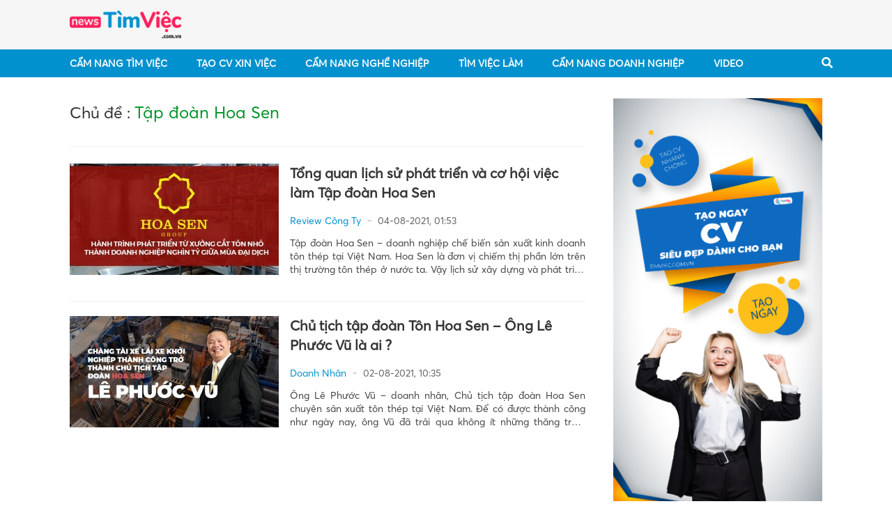

--- FILE ---
content_type: text/html; charset=UTF-8
request_url: https://news.timviec.com.vn/tag/tap-doan-hoa-sen
body_size: 12868
content:
<!DOCTYPE html>
<!--[if IE 8]>
<html lang="vi" class="ie8"> <![endif]-->
<!--[if !IE]>
<html lang="vi"> <![endif]-->
<html lang="vi">
<head>
    <meta charset="UTF-8"/>
    <link rel="shortcut icon" type="image/x-icon" href="https://news.timviec.com.vn/favicon.ico">
    <meta http-equiv="Content-Type" content="text/html; charset=UTF-8">
    <meta name="viewport" content="width=device-width, initial-scale=1.0, user-scalable=yes">
    <meta http-equiv="X-UA-Compatible" content="IE=edge">
    <meta name="format-detection" content="telephone=no">
    <meta name="robots" content="index,follow"/>
            <meta name='robots' content='index,follow' />
        <meta name="google-site-verification" content="yCXSXYkJNHt2VKwWkcRvjF7JjFJ7O_7ihg6jMV0g_ko"/>
            <title>Tập đoàn Hoa Sen - News.timviec.com.vn</title>
    
    
<!-- This site is optimized with the Yoast SEO Premium plugin v13.1 - https://yoast.com/wordpress/plugins/seo/ -->
<meta name="description" content="Cập nhật thông tin về Tập đoàn Hoa Sen. Tham khảo các nội dung mới nhất Tập đoàn Hoa Sen và chia sẻ thông tin cùng News.timviec.com.vn"/>
<meta name="robots" content="max-snippet:-1, max-image-preview:large, max-video-preview:-1"/>
<link rel="canonical" href="https://news.timviec.com.vn/tag/tap-doan-hoa-sen" />
<meta property="og:locale" content="en_US" />
<meta property="og:type" content="object" />
<meta property="og:title" content="Tham khảo về Tập đoàn Hoa Sen" />
<meta property="og:description" content="Cập nhật thông tin về Tập đoàn Hoa Sen. Tham khảo các nội dung mới nhất Tập đoàn Hoa Sen và chia sẻ thông tin cùng News.timviec.com.vn" />
<meta property="og:url" content="https://news.timviec.com.vn/tag/tap-doan-hoa-sen" />
<meta property="og:site_name" content="Cẩm nang kiến thức về tuyển dụng, tìm việc làm mới nhất 2024" />
<meta name="twitter:card" content="summary_large_image" />
<meta name="twitter:description" content="Cập nhật thông tin về Tập đoàn Hoa Sen. Tham khảo các nội dung mới nhất Tập đoàn Hoa Sen và chia sẻ thông tin cùng News.timviec.com.vn" />
<meta name="twitter:title" content="Tham khảo về Tập đoàn Hoa Sen" />
<script type='application/ld+json' class='yoast-schema-graph yoast-schema-graph--main'>{"@context":"https://schema.org","@graph":[{"@type":"WebSite","@id":"https://news.timviec.com.vn/#website","url":"https://news.timviec.com.vn/","name":"C\u1ea9m nang ki\u1ebfn th\u1ee9c v\u1ec1 tuy\u1ec3n d\u1ee5ng, t\u00ecm vi\u1ec7c l\u00e0m m\u1edbi nh\u1ea5t 2024","inLanguage":"en-US","potentialAction":{"@type":"SearchAction","target":"https://news.timviec.com.vn/?s={search_term_string}","query-input":"required name=search_term_string"}},{"@type":"CollectionPage","@id":"https://news.timviec.com.vn/tag/tap-doan-hoa-sen#webpage","url":"https://news.timviec.com.vn/tag/tap-doan-hoa-sen","name":"Tham kh\u1ea3o v\u1ec1 T\u1eadp \u0111o\u00e0n Hoa Sen","isPartOf":{"@id":"https://news.timviec.com.vn/#website"},"inLanguage":"en-US","description":"C\u1eadp nh\u1eadt th\u00f4ng tin v\u1ec1 T\u1eadp \u0111o\u00e0n Hoa Sen. Tham kh\u1ea3o c\u00e1c n\u1ed9i dung m\u1edbi nh\u1ea5t T\u1eadp \u0111o\u00e0n Hoa Sen v\u00e0 chia s\u1ebb th\u00f4ng tin c\u00f9ng News.timviec.com.vn","breadcrumb":{"@id":"https://news.timviec.com.vn/tag/tap-doan-hoa-sen#breadcrumb"}},{"@type":"BreadcrumbList","@id":"https://news.timviec.com.vn/tag/tap-doan-hoa-sen#breadcrumb","itemListElement":[{"@type":"ListItem","position":1,"item":{"@type":"WebPage","@id":"https://news.timviec.com.vn/","url":"https://news.timviec.com.vn/","name":"Home"}},{"@type":"ListItem","position":2,"item":{"@type":"WebPage","@id":"https://news.timviec.com.vn/tag/tap-doan-hoa-sen","url":"https://news.timviec.com.vn/tag/tap-doan-hoa-sen","name":"T\u1eadp \u0111o\u00e0n Hoa Sen"}}]}]}</script>
<!-- / Yoast SEO Premium plugin. -->

<link rel='dns-prefetch' href='//s.w.org' />
<link rel="alternate" type="application/rss+xml" title="Cẩm nang kiến thức về tuyển dụng, tìm việc làm mới nhất 2024 &raquo; Tập đoàn Hoa Sen Tag Feed" href="https://news.timviec.com.vn/tag/tap-doan-hoa-sen/feed" />
		<script type="text/javascript">
			window._wpemojiSettings = {"baseUrl":"https:\/\/s.w.org\/images\/core\/emoji\/12.0.0-1\/72x72\/","ext":".png","svgUrl":"https:\/\/s.w.org\/images\/core\/emoji\/12.0.0-1\/svg\/","svgExt":".svg","source":{"concatemoji":"https:\/\/news.timviec.com.vn\/wp-includes\/js\/wp-emoji-release.min.js?ver=5.3.20"}};
			!function(e,a,t){var n,r,o,i=a.createElement("canvas"),p=i.getContext&&i.getContext("2d");function s(e,t){var a=String.fromCharCode;p.clearRect(0,0,i.width,i.height),p.fillText(a.apply(this,e),0,0);e=i.toDataURL();return p.clearRect(0,0,i.width,i.height),p.fillText(a.apply(this,t),0,0),e===i.toDataURL()}function c(e){var t=a.createElement("script");t.src=e,t.defer=t.type="text/javascript",a.getElementsByTagName("head")[0].appendChild(t)}for(o=Array("flag","emoji"),t.supports={everything:!0,everythingExceptFlag:!0},r=0;r<o.length;r++)t.supports[o[r]]=function(e){if(!p||!p.fillText)return!1;switch(p.textBaseline="top",p.font="600 32px Arial",e){case"flag":return s([127987,65039,8205,9895,65039],[127987,65039,8203,9895,65039])?!1:!s([55356,56826,55356,56819],[55356,56826,8203,55356,56819])&&!s([55356,57332,56128,56423,56128,56418,56128,56421,56128,56430,56128,56423,56128,56447],[55356,57332,8203,56128,56423,8203,56128,56418,8203,56128,56421,8203,56128,56430,8203,56128,56423,8203,56128,56447]);case"emoji":return!s([55357,56424,55356,57342,8205,55358,56605,8205,55357,56424,55356,57340],[55357,56424,55356,57342,8203,55358,56605,8203,55357,56424,55356,57340])}return!1}(o[r]),t.supports.everything=t.supports.everything&&t.supports[o[r]],"flag"!==o[r]&&(t.supports.everythingExceptFlag=t.supports.everythingExceptFlag&&t.supports[o[r]]);t.supports.everythingExceptFlag=t.supports.everythingExceptFlag&&!t.supports.flag,t.DOMReady=!1,t.readyCallback=function(){t.DOMReady=!0},t.supports.everything||(n=function(){t.readyCallback()},a.addEventListener?(a.addEventListener("DOMContentLoaded",n,!1),e.addEventListener("load",n,!1)):(e.attachEvent("onload",n),a.attachEvent("onreadystatechange",function(){"complete"===a.readyState&&t.readyCallback()})),(n=t.source||{}).concatemoji?c(n.concatemoji):n.wpemoji&&n.twemoji&&(c(n.twemoji),c(n.wpemoji)))}(window,document,window._wpemojiSettings);
		</script>
		<style type="text/css">
img.wp-smiley,
img.emoji {
	display: inline !important;
	border: none !important;
	box-shadow: none !important;
	height: 1em !important;
	width: 1em !important;
	margin: 0 .07em !important;
	vertical-align: -0.1em !important;
	background: none !important;
	padding: 0 !important;
}
</style>
	<link rel='stylesheet' id='wp-block-library-css'  href='https://news.timviec.com.vn/wp-includes/css/dist/block-library/style.min.css?ver=5.3.20' type='text/css' media='all' />
<link rel='stylesheet' id='kk-star-ratings-css'  href='https://news.timviec.com.vn/wp-content/plugins/kk-star-ratings/public/css/kk-star-ratings.css?ver=4.1.3' type='text/css' media='all' />
<style id='kk-star-ratings-inline-css' type='text/css'>
.kk-star-ratings .kksr-stars .kksr-star {
        margin-right: 4px;
    }
    [dir="rtl"] .kk-star-ratings .kksr-stars .kksr-star {
        margin-left: 4px;
        margin-right: 0;
    }
</style>
<script type='text/javascript' src='https://news.timviec.com.vn/wp-includes/js/jquery/jquery.js?ver=1.12.4-wp'></script>
<script type='text/javascript' src='https://news.timviec.com.vn/wp-includes/js/jquery/jquery-migrate.min.js?ver=1.4.1'></script>
<link rel='https://api.w.org/' href='https://news.timviec.com.vn/wp-json/' />
<link rel="EditURI" type="application/rsd+xml" title="RSD" href="https://news.timviec.com.vn/xmlrpc.php?rsd" />
<link rel="wlwmanifest" type="application/wlwmanifest+xml" href="https://news.timviec.com.vn/wp-includes/wlwmanifest.xml" /> 
<meta name="generator" content="WordPress 5.3.20" />


    <!-- BEGIN PLUGIN CSS -->
    <link rel="stylesheet" href="https://news.timviec.com.vn/wp-content/themes/newsv2timviec/assets/css/font-awesome.min.css">
    <link rel="stylesheet" href="https://news.timviec.com.vn/wp-content/themes/newsv2timviec/assets/css/bootstrap.min.css">
    <link rel="stylesheet" href="https://news.timviec.com.vn/wp-content/themes/newsv2timviec/assets/css/owl.carousel.min.css">
    <link rel="stylesheet" href="https://news.timviec.com.vn/wp-content/themes/newsv2timviec/assets/css/swiper.min.css">
    <link rel="stylesheet" href="https://news.timviec.com.vn/wp-content/themes/newsv2timviec/assets/css/style.css?ver=37">
    <link rel="stylesheet" href="https://news.timviec.com.vn/wp-content/themes/newsv2timviec/assets/css/responsive.css?ver=37">
    <link rel="stylesheet" href="https://news.timviec.com.vn/wp-content/themes/newsv2timviec/assets/css/custom.css?ver=37">

        <script type="application/ld+json">
        {
            "@context": "https://schema.org",
            "@type": "EmploymentAgency",
            "name": "Thông Tin Việc Làm",
            "alternateName": "Cẩm nang kiến thức về tuyển dụng, tìm việc làm mới nhất 2025",
            "logo": "https://img.timviec.com.vn/2020/08/news.png",
            "image": "https://img.timviec.com.vn/2020/08/news.png",
            "description": "Tổng hợp các thông tin tuyển dụng, tìm việc làm của tất cả các nghề nghiệp. Chia sẻ cách viết CV độc đáo, đẹp mắt và bí quyết phỏng vấn xin việc hiệu quả.",
            "hasMap": "https://www.google.com/maps/place/T%C3%ACm+Vi%E1%BB%87c:+T%E1%BA%A1o+m%E1%BA%ABu+CV+xin+vi%E1%BB%87c+Online+-+T%C3%ACm+vi%E1%BB%87c+l%C3%A0m+nhanh+t%E1%BA%A1i+nh%C3%A0/@21.0251277,105.7889983,17z/data=!3m1!4b1!4m5!3m4!1s0x3135abac100e9c7f:0xf6f18e47746a45c9!8m2!3d21.0251227!4d105.791187",
            "url": "https://news.timviec.com.vn/",
            "telephone": "0981448766",
            "priceRange": 0,
            "address": {
                "@type": "PostalAddress",
                "streetAddress": "Số 81, ngõ 68, đường Cầu Giấy, Tổ 05, Phường Quan Hoa, Quận Cầu Giấy, TP Hà Nội, Việt Nam",
                "addressLocality": "Cầu Giấy",
                "addressRegion": "Hà Nội",
                "postalCode": "100000",
                "addressCountry": "Việt Nam"
            },
            "geo": {
                "@type": "GeoCoordinates",
                "latitude": 21.0251227,
                "longitude": 105.7889983
            },
            "openingHoursSpecification": {
                "@type": "OpeningHoursSpecification",
                "dayOfWeek": [
                    "Monday",
                    "Tuesday",
                    "Wednesday",
                    "Thursday",
                    "Friday"
                ],
                "opens": "00:00",
                "closes": "23:59"
            },
            "sameAs": [
                "https://www.facebook.com/timvieclamplus/",
                "https://twitter.com/tinvieclam12",
                "https://www.linkedin.com/in/thongtinvieclam/",
                "https://www.pinterest.com/tinvieclam/",
                "https://thongtinvieclam.tumblr.com/",
                "https://soundcloud.com/thongtinvieclam",
                "https://www.youtube.com/channel/UCXPSOtrIb1SUzX6PpLXgedw",
                "https://sites.google.com/site/tintimviec/",
                "https://thongtinvieclam1.blogspot.com/",
                "https://medium.com/@newstimviec",
                "https://thongtinvieclam12.wordpress.com/",
                "https://ello.co/thongtinvieclam/",
                "https://thongtinvieclam1.weebly.com/"
            ]
        }
    </script>
                <style type="text/css">
        .cate-page span.current {
            background: #0091ce;
            color: #fff;
            width: 100%;
            height: 100%;
            border: none;
            display: block;
        }

        .cate-number a {
            display: block;
        }
    </style>
            <script async src="https://www.googletagmanager.com/gtag/js?id=UA-141604555-29"></script>
        <script>
            window.dataLayer = window.dataLayer || [];
            function gtag(){dataLayer.push(arguments);}
            gtag('js', new Date());

            gtag('config', 'UA-141604555-29');
        </script>
        <!-- Google Tag Manager -->
        <script>(function(w,d,s,l,i){w[l]=w[l]||[];w[l].push({'gtm.start':
                    new Date().getTime(),event:'gtm.js'});var f=d.getElementsByTagName(s)[0],
                j=d.createElement(s),dl=l!='dataLayer'?'&l='+l:'';j.async=true;j.src=
                'https://www.googletagmanager.com/gtm.js?id='+i+dl;f.parentNode.insertBefore(j,f);
            })(window,document,'script','dataLayer','GTM-N9LWKHWW');</script>
        <!-- End Google Tag Manager -->

        <script>window.twttr = (function (d, s, id) {
                var js, fjs = d.getElementsByTagName(s)[0],
                    t = window.twttr || {};
                if (d.getElementById(id)) return t;
                js = d.createElement(s);
                js.id = id;
                js.src = "https://platform.twitter.com/widgets.js";
                fjs.parentNode.insertBefore(js, fjs);

                t._e = [];
                t.ready = function (f) {
                    t._e.push(f);
                };

                return t;
            }(document, "script", "twitter-wjs"));</script>
        <script type="text/javascript">
            (function (c, l, a, r, i, t, y) {
                c[a] = c[a] || function () {
                    (c[a].q = c[a].q || []).push(arguments)
                };
                t = l.createElement(r);
                t.async = 1;
                t.src = "https://www.clarity.ms/tag/" + i;
                y = l.getElementsByTagName(r)[0];
                y.parentNode.insertBefore(t, y);
            })(window, document, "clarity", "script", "3yjwyq3223");
        </script>
        <!-- Google Tag Manager -->
        <script>(function (w, d, s, l, i) {
                w[l] = w[l] || [];
                w[l].push({
                    'gtm.start':
                        new Date().getTime(), event: 'gtm.js'
                });
                var f = d.getElementsByTagName(s)[0],
                    j = d.createElement(s), dl = l != 'dataLayer' ? '&l=' + l : '';
                j.async = true;
                j.src =
                    'https://www.googletagmanager.com/gtm.js?id=' + i + dl;
                f.parentNode.insertBefore(j, f);
            })(window, document, 'script', 'dataLayer', 'GTM-5BNS2MT');</script>
        <!-- End Google Tag Manager -->
    
    <script type="text/javascript" src="https://news.timviec.com.vn/wp-content/themes/newsv2timviec/assets/js/jquery.min.js"></script>
    <script src="https://cdn.jsdelivr.net/npm/sweetalert2@9"></script>

    <script async src="https://static.amcdn.vn/tka/cdn.js"></script>
    <script>
        var arfAsync = arfAsync || [];
    </script>
    <script id="arf-core-js" onerror="window.arferrorload=true;"src="//media1.admicro.vn/cms/Arf.min.js" async></script>
    <script>
        window.data_khac = {
            verAsset: '?v=37',
        };
    </script>
    <script src="https://pagead2.googlesyndication.com/pagead/js/adsbygoogle.js?client=ca-pub-3619133031508264" async="" data-checked-head="true"></script>
</head>
<body class="archive tag tag-tap-doan-hoa-sen tag-101855" >
<!--Thêm class tượng trưng cho mỗi trang lên <body> để tùy biến-->

<div id="fb-root"></div>
<script async defer crossorigin="anonymous" src="https://connect.facebook.net/vi_VN/sdk.js#xfbml=1&version=v8.0" nonce="cjgucP3i"></script>
<div class="wrapper">
    <div class="">
        <header>
            <div class="top-header">
                <div class="container">
                    <div class="header-logo  align-items-center">
                        <div class="logo">
                            <button type="button" id="sidebarCollapse" class="btn btn-info">
                                <i class="fa fa-bars" aria-hidden="true"></i>
                            </button>
                            <a href="/" class="thumb home-logo">
<!--                                <img src="https://img.timviec.com.vn/2021/12/news.timviec.png"-->
                                <img src="https://news.timviec.com.vn/wp-content/themes/newsv2timviec/assets/image/logo.png"
                                     alt="Cẩm nang kiến thức về tuyển dụng, tìm việc làm mới nhất 2025 | News.timviec.com.vn">
                            </a>
                            <a href="javascript:void(0)" class="menu-search_btn menu-search_btn-mobile">
                                <i class="fa fa-search" aria-hidden="true"></i>
                            </a>
                        </div>
                        <div class="chennal-populer" id="channelmode">
                                                    </div>
                    </div>
                </div>

                <div class="mobile">
                    <style>
                        .nav-res-bottom .nav-res_item {
                            border-right: 1px solid #f0eff4;
                        }

                        .nav-res-bottom .nav-res_item:last-child {
                            border-right: none;
                        }

                        .nav-res_item {
                            padding: 10px 0;
                        }

                        .nav-res-bottom {
                            padding: 0;
                            border-bottom: 1px solid #f0eff4;
                        }
                    </style>
                    <div class="nav-res-bottom head" style="position: static;display: none !important;">
                        <div class="nav-res_item" style="width: 50%">
                            <a class="nav-res_item_name" href="https://cv.timviec.com.vn" style="position: relative;">
                                <i class="fas fa-file-edit"></i>
                                <span>Tạo CV</span>
                                <span style="top: -2px;right: 40px;position: absolute;font-size: 11px;"
                                      class="badge badge-danger">HOT</span>
                            </a>
                        </div>
                        <div class="nav-res_item" style="width: 50%">
                            <a class="nav-res_item_name" href="https://timviec.com.vn">
                                <i class="fas fa-file-alt"></i>
                                <span class="dropbtn">Tìm việc</span>
                            </a>
                        </div>
                    </div>
                    <!--                    <div class="box-tag-utility">-->
                    <!--                        <div class="title-utility-header">-->
                    <!--                            <h2>CẨM NANG</h2>-->
                    <!--                        </div>-->
                    <!--                        <div class="box-tag-list">-->
                    <!--                            <div class="row-utility">-->
                    <!--                                <a href="/cam-nang-nghe-nghiep">CẨM NANG NGHỀ NGHIỆP</a>-->
                    <!--                                <a href="/ky-nang-van-phong">KỸ NĂNG VĂN PHÒNG</a>-->
                    <!--                            </div>-->
                    <!--                            <div class="row-utility">-->
                    <!--                                <a href="/ky-nang-phong-van">KỸ NĂNG PHỎNG VẤN</a>-->
                    <!--                                <a href="/business">BUSINESS</a>-->
                    <!--                            </div>-->
                    <!--                        </div>-->
                    <!--                    </div>-->
                </div>
            </div>
            <div class="bottom-header">
                <div class="container">
                    <div class="main-menu">
                        <ul id=" " class="menu-cate">
                            <li class="menu-search-mb">
                                <form class="search-mb" action="/" method="GET">
                                    <input type="text" name="s" placeholder="Tìm kiếm">
                                    <button type="submit"><i class="fa fa-search"></i></button>
                                </form>
                            </li>
                            <li class="menu-cate-1"><a href="/cam-nang-tim-viec"> Cẩm Nang
                                    Tìm Việc</a>
                                <i class="fas fa-angle-right icon_sub"></i>
                                <ul class="menu-cate-1_drop">
                                    <li class="menu-cate-1"><a
                                                href="/cam-nang-tim-viec/cach-viet-cv"> Cách
                                            Viết CV</a>
                                    </li>
                                    <li class="menu-cate-1"><a href="/tag/ho-so-xin-viec"> Hồ
                                            sơ xin việc</a>
                                    </li>
                                    <li class="menu-cate-1"><a href="/tag/cv-xin-viec"> CV
                                            xin việc</a>
                                    </li>
                                    <li class="menu-cate-1"><a href="/tag/don-xin-viec"> Đơn
                                            xin việc</a>
                                    </li>
                                    <li class="menu-cate-1"><a href="/tag/thu-xin-viec"> Thư
                                            xin việc</a>
                                    </li>
                                    <li class="menu-cate-1"><a href="/tag/so-yeu-ly-lich"> Sơ
                                            yếu lý lịch</a>
                                    </li>
                                    <li class="menu-cate-1">
                                        <a href="/cam-nang-tim-viec/ky-nang-phong-van">
                                            Kỹ Năng Phỏng Vấn</a>
                                    </li>
                                </ul>
                            </li>
                            <li class="menu-cate-1"><a rel="nofollow"
                                                       href="https://cv.timviec.com.vn/?utm_source=news.timviec.com.vn&utm_campaign=menunews">
                                    Tạo CV Xin Việc</a>
                            </li>
                            <li class="menu-cate-1"><a href="/cam-nang-nghe-nghiep"> Cẩm Nang
                                    Nghề Nghiệp</a>
                                <i class="fas fa-angle-right icon_sub"></i>
                                <ul class="menu-cate-1_drop">
                                    <li class="menu-cate-1"><a
                                                href="/cam-nang-nghe-nghiep/nghe-nghiep">
                                            Nghề Nghiệp</a>
                                    </li>
                                    <li class="menu-cate-1"><a
                                                href="/cam-nang-nghe-nghiep/bieu-mau"> Biểu
                                            Mẫu</a>
                                    </li>
                                    <li class="menu-cate-1"><a
                                                href="/cam-nang-nghe-nghiep/luong-thuong">
                                            Lương Thưởng</a>
                                    </li>
                                    <li class="menu-cate-1"><a
                                                href="/cam-nang-nghe-nghiep/ky-nang-van-phong">
                                            Kỹ Năng Văn Phòng</a>
                                    </li>
                                    <li class="menu-cate-1"><a
                                                href="/cam-nang-nghe-nghiep/huong-nghiep">
                                            Hướng Nghiệp</a>
                                    </li>
                                </ul>
                            </li>
                            <li class="menu-cate-1"><a rel="nofollow"
                                                       href="https://timviec.com.vn/?utm_source=news.timviec.com.vn&utm_campaign=menunews">
                                    Tìm Việc Làm</a>
                            </li>
                            <li class="menu-cate-1"><a href="/cam-nang-doanh-nghiep"> Cẩm
                                    Nang Doanh Nghiệp</a>
                                <i class="fas fa-angle-right icon_sub"></i>
                                <ul class="menu-cate-1_drop">
                                    <li class="menu-cate-1"><a
                                                href="/cam-nang-doanh-nghiep/chuyen-cong-so">
                                            Chuyện Công Sở</a>
                                    </li>
                                    <li class="menu-cate-1"><a
                                                href="/cam-nang-doanh-nghiep/business"> Doanh
                                            Nhân</a>
                                    </li>
                                    <li class="menu-cate-1"><a
                                                href="/cam-nang-doanh-nghiep/top-cong-ty">
                                            Top Công Ty</a>
                                    </li>
                                    <li class="menu-cate-1"><a
                                                href="/cam-nang-doanh-nghiep/review-cong-ty">
                                            Review Công Ty</a>
                                    </li>
                                </ul>
                            </li>
                            <li class="menu-cate-1"><a href="/video"> Video</a>
                                <i class="fas fa-angle-right icon_sub"></i>
                                <ul class="menu-cate-1_drop">
                                    <li class="menu-cate-1"><a
                                                href="/video/cam-nang-tuyen-dung"> Cẩm Nang
                                            Tuyển Dụng</a>
                                    </li>
                                    <li class="menu-cate-1"><a href="/video/nghe-ke-toan">
                                            Nghề Kế Toán</a>
                                    </li>
                                    <li class="menu-cate-1"><a href="/tin-tuc"> Tin Tức</a>
                                    </li>
                                    <li class="menu-cate-1"><a href="/video/nghe-cong-nhan">
                                            Nghề Công Nhân</a>
                                    </li>
                                </ul>
                            </li>
                        </ul>
                                                <div class="menu-action">
                            <div class="menu-search">
                                <a href="javascript:void(0)" class="menu-search_btn">
                                    <i class="fa fa-search" aria-hidden="true"></i>
                                </a>
                                <form class="search-bar" action="/" method="GET">
                                    <input type="text" name="s" placeholder="Tìm kiếm">
                                    <button class=""><i class="fa fa-search" aria-hidden="true"></i></button>
                                </form>
                            </div>
                        </div>
                        <div class="overlay"></div>
                    </div>
                </div>
            </div>
        </header><section class="content-page">

    <div class="main-content-page">
        <div class="container">
            
            <section class="box-page-first box-page-tag">
                <div class="news-table-cate box-page-first-left">
                    <div class="search-request border-bottom mb-4 title-tag">
                        <h3 class="cate-title">
                                <span class="Topic-Tag">
                                Chủ đề :
                                </span>
                            <a href="https://news.timviec.com.vn/tag/tap-doan-hoa-sen">Tập đoàn Hoa Sen</a>
                        </h3>
                        <div class="sapo_channel">
                                                    </div>
                    </div>
                        <div class="box-home">
        <div class="box-tag-main">
            <div class="main-news-left load_more_posts">
                                    <div class="justify-content-between news-left-item pt-0">
                        <a href="https://news.timviec.com.vn/tap-doan-hoa-sen-68801.html"
                           class="expthumb news-left-image"
                           title="Tổng quan lịch sử phát triển và cơ hội việc làm Tập đoàn Hoa Sen"><img
                                class="lazyload"
                                src="https://img.timviec.com.vn/2020/10/tap-doan-hoa-sen-300x160.jpg"
                                data-src="https://img.timviec.com.vn/2020/10/tap-doan-hoa-sen-300x160.jpg"
                                alt="Tổng quan lịch sử phát triển và cơ hội việc làm Tập đoàn Hoa Sen"></a>
                        <div class="news-left-item-info">
                            <h3>
                                <a href="https://news.timviec.com.vn/tap-doan-hoa-sen-68801.html"
                                   class="news-left-item-title"
                                   title="Tổng quan lịch sử phát triển và cơ hội việc làm Tập đoàn Hoa Sen">Tổng quan lịch sử phát triển và cơ hội việc làm Tập đoàn Hoa Sen</a>
                            </h3> <a
                                href="https://news.timviec.com.vn/cam-nang-doanh-nghiep/review-cong-ty"
                                class="news-left-item-time"
                                title="Review Công Ty">Review Công Ty</a>
                            <span class="alert-light">04-08-2021, 01:53</span>
                            <p class="news-left-item-content">Tập đoàn Hoa Sen &#8211; doanh nghiệp chế biến sản xuất kinh doanh tôn thép tại Việt Nam. Hoa Sen là đơn vị chiếm thị phần lớn trên thị trường tôn thép ở nước ta. Vậy lịch sử xây dựng và phát triển của công ty ra sao? Hãy cùng [&hellip;]</p>
                        </div>
                    </div>
                
                    
                                    <div class="justify-content-between news-left-item pt-0">
                        <a href="https://news.timviec.com.vn/ong-le-phuoc-vu-68695.html"
                           class="expthumb news-left-image"
                           title="Chủ tịch tập đoàn Tôn Hoa Sen &#8211; Ông Lê Phước Vũ là ai ?"><img
                                class="lazyload"
                                src="https://img.timviec.com.vn/2020/10/le-phuoc-vu-300x160.jpg"
                                data-src="https://img.timviec.com.vn/2020/10/le-phuoc-vu-300x160.jpg"
                                alt="Chủ tịch tập đoàn Tôn Hoa Sen &#8211; Ông Lê Phước Vũ là ai ?"></a>
                        <div class="news-left-item-info">
                            <h3>
                                <a href="https://news.timviec.com.vn/ong-le-phuoc-vu-68695.html"
                                   class="news-left-item-title"
                                   title="Chủ tịch tập đoàn Tôn Hoa Sen &#8211; Ông Lê Phước Vũ là ai ?">Chủ tịch tập đoàn Tôn Hoa Sen &#8211; Ông Lê Phước Vũ là ai ?</a>
                            </h3> <a
                                href="https://news.timviec.com.vn/cam-nang-doanh-nghiep/business"
                                class="news-left-item-time"
                                title="Doanh Nhân">Doanh Nhân</a>
                            <span class="alert-light">02-08-2021, 10:35</span>
                            <p class="news-left-item-content">Ông Lê Phước Vũ &#8211; doanh nhân, Chủ tịch tập đoàn Hoa Sen chuyên sản xuất tôn thép tại Việt Nam. Để có được thành công như ngày nay, ông Vũ đã trải qua không ít những thăng trầm trong sự nghiệp. Vậy ông Lê Phước Vũ là ai? Cùng [&hellip;]</p>
                        </div>
                    </div>
                
                    
                            </div>
                        <div id="loadmore" class="mobile">
                <img src="https://img.timviec.com.vn/2020/08/loading.gif" alt="" width="100" style="display: none">
                <input type="hidden" name="cate" value="101855">
                <input type="hidden" name="type" value="2">
                <input type="hidden" name="page" value="2">
                <input type="hidden" name="current" value="68801">
                <a href="javascript:void(0)">Xem thêm</a>
            </div>
        </div>
    </div>
                </div>
                <div class="fix-adv-scroll">
                    <div class="box-home-right">
    <div class="adv pc-console">
        <!-- banner CV  -->
        <a href="https://cv.timviec.com.vn/?utm_source=right-banner&utm_medium=content&utm_campaign=Organic" target="_blank" rel="nofollow">
            <img src="https://img.timviec.com.vn/2020/08/Untitled-1-01.jpg"
                 alt="">
        </a>

    </div>
    
    <div class="second-news box-news-right">
        <h2 class="cate-title">
            <a href="https://news.timviec.com.vn/bai-doc-nhieu-side-bar"><i class="fas fa-chevron-double-right"></i>Xem nhiều</a>
        </h2>
        <div>
                            <div class="news-right2 d-flex">
                    <span class="count-view-tp">1</span>
                    <h3>
                        <a href="https://news.timviec.com.vn/cach-viet-mau-don-xin-viec-chuan-nhat-hien-nay-360.html"
                           class="main-title main-title-big"
                           title="TOP 10 mẫu đơn xin việc làm chuẩn nhất năm 2025">TOP 10 mẫu đơn xin việc làm chuẩn nhất năm 2025</a>
<!--                        <div class="news-cate-time">-->
<!--                            <i class="far fa-clock"></i> --><!--                        </div>-->
                    </h3>
                </div>
                            <div class="news-right2 d-flex">
                    <span class="count-view-tp">2</span>
                    <h3>
                        <a href="https://news.timviec.com.vn/cach-viet-mail-xin-viec-lam-chuan-nhat-hien-nay-858.html"
                           class="main-title main-title-big"
                           title="Cách viết Email xin việc ấn tượng chinh phục nhà tuyển dụng">Cách viết Email xin việc ấn tượng chinh phục nhà tuyển dụng</a>
<!--                        <div class="news-cate-time">-->
<!--                            <i class="far fa-clock"></i> --><!--                        </div>-->
                    </h3>
                </div>
                            <div class="news-right2 d-flex">
                    <span class="count-view-tp">3</span>
                    <h3>
                        <a href="https://news.timviec.com.vn/huong-dan-cach-lam-cv-xin-viec-tren-may-tinh-don-gian-dep-mat-44059.html"
                           class="main-title main-title-big"
                           title="HƯỚNG DẪN cách làm CV xin việc trên máy tính đơn giản, đẹp mắt">HƯỚNG DẪN cách làm CV xin việc trên máy tính đơn giản, đẹp mắt</a>
<!--                        <div class="news-cate-time">-->
<!--                            <i class="far fa-clock"></i> --><!--                        </div>-->
                    </h3>
                </div>
                            <div class="news-right2 d-flex">
                    <span class="count-view-tp">4</span>
                    <h3>
                        <a href="https://news.timviec.com.vn/bi-kip-tao-mau-cv-xin-viec-viet-tay-dung-chuan-ung-vien-doc-ngay-44401.html"
                           class="main-title main-title-big"
                           title="[BÍ KÍP] Tạo mẫu CV xin việc viết tay đúng chuẩn, ứng viên đọc ngay!">[BÍ KÍP] Tạo mẫu CV xin việc viết tay đúng chuẩn, ứng viên đọc ngay!</a>
<!--                        <div class="news-cate-time">-->
<!--                            <i class="far fa-clock"></i> --><!--                        </div>-->
                    </h3>
                </div>
                            <div class="news-right2 d-flex">
                    <span class="count-view-tp">5</span>
                    <h3>
                        <a href="https://news.timviec.com.vn/dang-tin-tuyen-dung-mien-phi-76821.html"
                           class="main-title main-title-big"
                           title="TOP 10 website đăng tin tuyển nhân sự miễn phí hiệu quả 2024">TOP 10 website đăng tin tuyển nhân sự miễn phí hiệu quả 2024</a>
<!--                        <div class="news-cate-time">-->
<!--                            <i class="far fa-clock"></i> --><!--                        </div>-->
                    </h3>
                </div>
                            <div class="news-right2 d-flex">
                    <span class="count-view-tp">6</span>
                    <h3>
                        <a href="https://news.timviec.com.vn/cv-la-gi-cach-viet-cv-xin-viec-chuan-nhat-cho-ung-vien-564.html"
                           class="main-title main-title-big"
                           title="CV là gì? Cách viết CV xin việc chuyên nghiệp">CV là gì? Cách viết CV xin việc chuyên nghiệp</a>
<!--                        <div class="news-cate-time">-->
<!--                            <i class="far fa-clock"></i> --><!--                        </div>-->
                    </h3>
                </div>
                            <div class="news-right2 d-flex">
                    <span class="count-view-tp">7</span>
                    <h3>
                        <a href="https://news.timviec.com.vn/huong-dan-viet-ho-so-xin-viec-chuan-gui-di-cong-ty-nao-cung-muon-nhan-579.html"
                           class="main-title main-title-big"
                           title="Mẫu hồ sơ xin việc làm chuẩn nhất hiện nay">Mẫu hồ sơ xin việc làm chuẩn nhất hiện nay</a>
<!--                        <div class="news-cate-time">-->
<!--                            <i class="far fa-clock"></i> --><!--                        </div>-->
                    </h3>
                </div>
                            <div class="news-right2 d-flex">
                    <span class="count-view-tp">8</span>
                    <h3>
                        <a href="https://news.timviec.com.vn/cach-lam-muc-luc-tu-dong-de-dang-trong-microsoft-word-44566.html"
                           class="main-title main-title-big"
                           title="Cách tạo mục lục tự động trong Word nhanh, đơn giản nhất">Cách tạo mục lục tự động trong Word nhanh, đơn giản nhất</a>
<!--                        <div class="news-cate-time">-->
<!--                            <i class="far fa-clock"></i> --><!--                        </div>-->
                    </h3>
                </div>
                            <div class="news-right2 d-flex">
                    <span class="count-view-tp">9</span>
                    <h3>
                        <a href="https://news.timviec.com.vn/ngach-cong-chuc-la-gi-thong-tin-can-nam-ro-ve-ngach-cong-chuc-44439.html"
                           class="main-title main-title-big"
                           title="Ngạch công chức là gì? Thông tin cần nắm rõ về ngạch công chức">Ngạch công chức là gì? Thông tin cần nắm rõ về ngạch công chức</a>
<!--                        <div class="news-cate-time">-->
<!--                            <i class="far fa-clock"></i> --><!--                        </div>-->
                    </h3>
                </div>
                            <div class="news-right2 d-flex">
                    <span class="count-view-tp">10</span>
                    <h3>
                        <a href="https://news.timviec.com.vn/ky-nang-chuyen-mon-la-gi-nhung-dieu-ban-can-nam-ro-41154.html"
                           class="main-title main-title-big"
                           title="Trình độ chuyên môn là gì? Phân loại vàcách ghi trong hồ sơ?">Trình độ chuyên môn là gì? Phân loại vàcách ghi trong hồ sơ?</a>
<!--                        <div class="news-cate-time">-->
<!--                            <i class="far fa-clock"></i> --><!--                        </div>-->
                    </h3>
                </div>
                    </div>
    </div>
</div>
                    <div class="fix-adv"></div>
                </div>
            </section>
        </div>
    </div>
</section><div id="template_post_render" style="display: none">
    <div class="justify-content-between news-left-item pt-0">
        <a href="" class="expthumb news-left-image" title="">
            <img class="lazyload loaded" src="" data-src="" alt="" data-was-processed="true"></a>
        <div class="news-left-item-info">
            <h3>
                <a href="" class="news-left-item-title" title=""></a>
            </h3>
            <a href="" class="news-left-item-time" title=""></a>
            <span class="alert-light"></span>
            <p class="news-left-item-content"></p>
        </div>
    </div>
</div>
<div id="template_post_render_2" style="display: none">
    <div class="justify-content-between news-left-item pt-0">
        <a href="" class="expthumb news-left-image pc-console" title="">
            <img class="lazyload loaded" src="" data-src="" alt="" data-was-processed="true"></a>
        <div class="news-left-item-info">
            <h3>
                <a href="" class="news-left-item-title" title=""></a>
            </h3>
            <div class="mobile">
                <div class="item-ebc">
                    <div class="img-ebc">
                        <a href="" class="expthumb expthumb thumb" title="">
                            <img class="lazyload loaded" src="" width="300" height="180" alt=""
                                 data-was-processed="true">
                        </a>
                    </div>
                    <div class="title-ebc">
                        <span></span>
                    </div>
                </div>
            </div>
            <a href="" class="news-left-item-time pc-console" title=""></a>
            <span class="alert-light pc-console"></span>
            <p class="news-left-item-content pc-console"></p>
        </div>
    </div>
</div>
<style type="text/css">
    .list-inline {
        padding-left: 0;
        margin-left: -5px;
        list-style: none;
    }

    footer ul {
        list-style: none;
        padding-left: 0;
        line-height: 26px;
    }

    .list-inline > li {
        display: inline-block;
        padding-right: 5px;
        padding-left: 5px;
    }
</style>
<div id="ad-bottom-xuyen-trang"></div>
<footer id="s-footer" class="container-fluid">
    <div class="container">
        <div class="row">
                        <div class="col-xs-12 col-sm-8 col-md-4 col-lg-4 mb-2">
                <div><a href="/"><img style="width: 180px;margin-bottom:10px;"
                                      src="https://news.timviec.com.vn/wp-content/themes/newsv2timviec/assets/images/news.png"
                                      alt="Cẩm nang kiến thức về tuyển dụng, tìm việc làm mới nhất 2025 | News.timviec.com.vn"></a>
                </div>
                <h5><b style="font-size: 16px;">Công ty TNHH Eyeplus Online</b></h5>
                <p>
                    <i class="fa fa-map-marker"></i>
                    <span>Địa chỉ: Số 81, ngõ 68, đường Cầu Giấy, Tổ 05, Phường Quan Hoa, Quận Cầu Giấy, TP Hà Nội, Việt Nam</span>
                </p>
                <p>
                    <i class="fa fa-phone"></i>
                    <span>SĐT: 0981 448 766</span>
                </p>
                <p>
                    <i class="fa fa-envelope"></i>
                    <span>Email: <a href="/cdn-cgi/l/email-protection" class="__cf_email__" data-cfemail="2e46415a5c416e5a474358474b4d004d4143005840">[email&#160;protected]</a></span>
                </p>
            </div>
            <div class="col-xs-12 col-sm-4 col-md-4 col-lg-4 mb-2">
                <div>
                    <h6 style="margin-bottom: 20px;font-size: 20px;"><b>VỀ CHÚNG TÔI</b></h6>
                    <p>News.timviec.com.vn là website cung cấp thông tin liên quan đến nhân
                        sự, nghề nghiệp do Timviec.com.vn vận hành nhằm giúp doanh nghiệp, nhân sự tuyển dụng, người đi
                        làm, người tìm việc cập nhật thông tin và đáp ứng được mong muốn của mình.</p>
                </div>
            </div>
            <div class="col-6 col-sm-4 col-md-2 col-lg-2">
                <div class="text-center">
                    <h6 style="margin-bottom: 20px;"><b style="font-size: 20px;">KẾT NỐI</b></h6>
                    <p class="social-footer">
                        <a href="https://www.facebook.com/Timviec.com.vn19/"><i class="fab fa-facebook"></i></a>
                        <a href="https://www.linkedin.com/in/tuyendungvieclam"><i class="fab fa-linkedin"></i></a>
                        <a href="https://www.youtube.com/channel/UCUPGScS_hGmJV5plKpJ9Oow"><i
                                    class="fab fa-youtube"></i></a>
                    </p>
                    <p>
                        <a href="https://www.dmca.com/Protection/Status.aspx?ID=f3b39ad2-dde1-4d7d-9484-16302de6ecf9&amp;refurl=https://timviec.com.vn/"
                           title="" style="width:100%;display: block;" rel="nofollow">
                            <img width="80px"
                                 src="https://news.timviec.com.vn/wp-content/themes/newsv2timviec/assets/images/_dmca_premi_badge_2.png"
                                 alt=""></a></p>
                    <p><a href="http://online.gov.vn/Home/WebDetails/64182" title="" style="width:100%;display: block;"
                          rel="nofollow">
                            <img width="100px"
                                 src="https://news.timviec.com.vn/wp-content/themes/newsv2timviec/assets/images/bo_cong_thuong.jpg"
                                 alt=""></a></p>
                </div>
            </div>
            <div class="col-6 col-sm-4 col-md-2 col-lg-2">
                <div>
                    <p><a href="" title="" style="width:100%;display: block;" rel="nofollow">
                            <img width="120px"
                                 src="https://news.timviec.com.vn/wp-content/themes/newsv2timviec/assets/images/EyePlus.png"
                                 alt=""></a></p>
                    <p class="" style="font-size: 13px;color: #666;">Giấy phép hoạt động dịch vụ việc làm số
                        54/2019/SLĐTBXH-GP do Sở lao động thương binh và xã hội cấp ngày 30 tháng 12 năm 2019.</p>
                </div>
            </div>
        </div>
    </div>
</footer>
<style type="text/css">
    .c8ke-demo-container div.c8ke-mp-casebox {
        display: none;
    }

    .c8ke-demo-container div.active {
        display: block;
    }
</style>
<!--<div class="mobile">-->
<!--    <div class="c8ke-demo-container phone-mt--80 phone-dome-height nav-res-bottom" style="padding: 0;display: none">-->
<!--        <div class="c8ke-mp-casebox phone-1 active">-->
<!--            <a href="https://timviec.com.vn/app"><img id="c8ke_demo_3" style="width: 100%;"-->
<!--                                                      class="c8ke-mp-casebox-show phone-img-3 img-loading"-->
<!--                                                      src="--><?//= get_template_directory_uri() ?><!--/assets/image/banner4.jpg"></a>-->
<!--        </div>-->
<!--        <div class="c8ke-mp-casebox phone-2">-->
<!--            <a href="https://cv.timviec.com.vn/"><img id="c8ke_demo_1" style="width: 100%;"-->
<!--                                                      class="c8ke-mp-casebox-show phone-img-1 img-loading"-->
<!--                                                      src="--><?//= get_template_directory_uri() ?><!--/assets/image/banner22.jpg"></a>-->
<!--        </div>-->
<!--        <div class="c8ke-mp-casebox phone-3">-->
<!--            <a href="https://timviec.com.vn/"><img id="c8ke_demo_2" style="width: 100%;"-->
<!--                                                   class="c8ke-mp-casebox-show phone-img-2 img-loading"-->
<!--                                                   src="--><?//= get_template_directory_uri() ?><!--/assets/image/banner33.jpg"></a>-->
<!--        </div>-->
<!--    </div>-->
<!--</div>-->
<div class="mobile">
    <div class="popup_timviec">
        <div class="modal fade" id="modal_timviec" aria-labelledby="exampleModalLabel" aria-hidden="true">
            <div class="modal-dialog  modal-dialog-centered"
                 style="display: flex;align-items: center;min-height: calc(100% - (.5rem * 2));">
                <div class="modal-content" style="border-radius: 0">
                    <div>
                        <a href="https://cv.timviec.com.vn/"><img style="width: 100%"
                                                                  src="https://timviec.com.vn/images/anh-bg-cv.png"></a>
                        <div class="buttons" style="text-align: center; margin-top: 0px;">
                            <!--                            <p>-->
                            <!--                                <a href="https://cv.timviec.com.vn/" target="_blank" class="btn btn-topcv-primary" style="margin-top: 25px;border-radius: 20px;padding: 8px 19px;font-size: 16px;font-weight: 600;background-color: #e74c3d;color: #fff;border: 2px solid #fff;">Tải ứng dụng</a><br>-->
                            <!--                            </p>-->
                            <p class="m-0" data-dismiss="modal">
                                <a href="#" class="btn btn-close-modal"><span
                                            style="display:inline-block;color: #333;padding: 0px 8px 2px;">Đóng lại</span></a>
                            </p>
                        </div>
                    </div>
                </div>
            </div>
        </div>
    </div>
</div>

<!--<div class="mobile">-->
<!--    <div class="nav-res-bottom">-->
<!--        <div class="nav-res_item">-->
<!--            <a class="nav-res_item_name" href="--><!--">-->
<!--                <i class="fa fa-home" aria-hidden="true"></i>-->
<!--                <span>Home</span>-->
<!--            </a>-->
<!--        </div>-->
<!--        <div class="nav-res_item">-->
<!--            <a class="nav-res_item_name" href="https://cv.timviec.com.vn" style="position: relative;">-->
<!--                <i class="fas fa-file-edit"></i>-->
<!--                <span>Tạo CV</span>-->
<!--                <span style="top: -2px;right: 0px;position: absolute;font-size: 11px;" class="badge badge-danger">HOT</span>-->
<!--            </a>-->
<!--        </div>-->
<!--        <div class="nav-res_item">-->
<!--            <a class="nav-res_item_name" href="https://timviec.com.vn">-->
<!--                <i class="fas fa-file-alt"></i>-->
<!--                <span class="dropbtn">Tìm việc</span>-->
<!--            </a>-->
<!--        </div>-->
<!--        <div class="nav-res_item show-menu-other">-->
<!--            <a class="nav-res_item_name" id="menu-cate-bottom" href="javascript:void(0)">-->
<!--                <i class="fa fa-bars"></i>-->
<!--                <span>Danh mục</span>-->
<!--            </a>-->
<!--        </div>-->
<!--    </div>-->
<!--    <div class="box-tag-utility">-->
<!--        <div class="title-utility-header">-->
<!--            <h2>CẨM NANG</h2>-->
<!--        </div>-->
<!--        <div class="box-tag-list">-->
<!--            <div class="row-utility">-->
<!--                <a href="/cam-nang-nghe-nghiep">CẨM NANG NGHỀ NGHIỆP</a>-->
<!--                <a href="/ky-nang-van-phong">KỸ NĂNG VĂN PHÒNG</a>-->
<!--            </div>-->
<!--            <div class="row-utility">-->
<!--                <a href="/ky-nang-phong-van">KỸ NĂNG PHỎNG VẤN</a>-->
<!--                <a href="/business">BUSINESS</a>-->
<!--            </div>-->
<!--        </div>-->
<!--    </div>-->
<!--</div>-->

<a id="button-back-to-top"></a>

<script data-cfasync="false" src="/cdn-cgi/scripts/5c5dd728/cloudflare-static/email-decode.min.js"></script><script type="text/javascript" src="https://news.timviec.com.vn/wp-content/themes/newsv2timviec/assets/js/bootstrap.min.js"></script>
<script type="text/javascript" src="https://news.timviec.com.vn/wp-content/themes/newsv2timviec/assets/js/owl.carousel.min.js"></script>
<script type="text/javascript"
        src="https://news.timviec.com.vn/wp-content/themes/newsv2timviec/assets/js/jquery.mCustomScrollbar.concat.min.js"></script>
<script type="text/javascript" src="https://news.timviec.com.vn/wp-content/themes/newsv2timviec/assets/js/swiper.min.js"></script>
<script type="text/javascript" src="https://news.timviec.com.vn/wp-content/themes/newsv2timviec/assets/js/jquery.sticky-kit.min.js"></script>
<script type="text/javascript" src="https://news.timviec.com.vn/wp-content/themes/newsv2timviec/assets/js/main.js?ver=37"></script>
<script type="text/javascript"
        src="https://cdnjs.cloudflare.com/ajax/libs/jquery-validate/1.19.1/jquery.validate.min.js"></script>

<script type="text/javascript">
    jQuery(document).ready(function ($) {
        $('#loadmore').on('click', 'a', function () {
            var self = $(this);
            var type = self.closest('#loadmore').find('input[name=type]').val();
            $.ajax({
                url: 'https://news.timviec.com.vn/wp-admin/admin-ajax.php',
                type: 'GET',
                data: {
                    action: 'load_more_single',
                    cate: self.closest('#loadmore').find('input[name=cate]').val(),
                    page: self.closest('#loadmore').find('input[name=page]').val(),
                    current: self.closest('#loadmore').find('input[name=current]').val(),
                    type: type,
                    single: self.closest('#loadmore').find('input[name=single]').val(),
                },
                beforeSend: function () {
                    self.hide();
                    self.closest('#loadmore').find('img').show();
                },
                success: function (res) {
                    var res = JSON.parse(res);
                    var list_post = $('.load_more_posts');
                    self.closest('#loadmore').find('input[name=page]').val(res.page);
                    self.closest('#loadmore').find('img').hide()
                    if (res.data.length > 0) {
                        res.data.forEach(function (item) {
                            var clone = $('#template_post_render').contents().clone();
                            if (type == 3 || type == 4) {
                                clone = $('#template_post_render_2').contents().clone();
                            }
                            clone.find('.expthumb').attr('href', item.link);
                            clone.find('.expthumb').attr('title', item.title);
                            clone.find('img').attr('src', item.thumb);
                            clone.find('img').attr('alt', item.title);
                            clone.find('.news-left-item-info h3 a').attr('href', item.link);

                            clone.find('.mobile a').attr('href', item.link);
                            clone.find('.mobile a').attr('title', item.title);
                            clone.find('.mobile img').attr('src', item.thumb);
                            clone.find('.mobile img').attr('alt', item.title);
                            clone.find('.mobile .title-ebc span').text(item.excerpt);

                            clone.find('.news-left-item-info h3 a').attr('title', item.title);
                            clone.find('.news-left-item-info h3 a').text(item.title);
                            clone.find('.news-left-item-info .news-cate-time span.news-push-date').html('<i class="fa fa-clock-o" aria-hidden="true"></i> ' + item.date);
                            clone.find('.news-left-item-info a.news-left-item-time').attr('href', item.category.link);
                            clone.find('.news-left-item-info a.news-left-item-time').attr('title', item.category.name);
                            clone.find('.news-left-item-info a.news-left-item-time').text(item.category.name);
                            clone.find('.news-left-item-info .news-left-item-content').text(item.excerpt);
                            clone.find('.news-left-item-info span.alert-light').text(item.date);
                            list_post.append(clone);
                        });
                        self.show();
                    } else {
                        list_post.find('.justify-content-between').last().after('<p>No posts to display...</p>');
                        self.closest('#loadmore').remove();
                    }
                }
            })
        })
    })
</script>

<script type="text/javascript">
    jQuery(function ($) {
        $('.menu_active').on('click', function () {
            var self = $(this);
            $('.content_menu').slideToggle(300, function () {
                let txt = self.find('span').text();
                self.find('span').text(txt == '[Ẩn]' ? '[Hiện]' : '[Ẩn]')
            });
        });
        $("#form_contact").validate({
            rules: {
                email: {
                    required: true,
                    email: true
                }
            },
            messages: {
                email: {
                    required: "Địa chỉ email yêu cầu",
                    email: "Vui lòng nhập đúng định dạng email"
                }
            },
            submitHandler: function (form) {
                $.ajax({
                    url: 'https://news.timviec.com.vn/wp-admin/admin-ajax.php',
                    type: 'POST',
                    data: {
                        action: 'send_contact',
                        email: $(form).find('input[type=email]').val()
                    },
                    success: function (res) {
                        let result = JSON.parse(res);
                        Swal.fire({
                            position: 'center-center',
                            icon: result.status,
                            title: result.message,
                            showConfirmButton: false,
                            timer: 1000
                        });
                        $(form)[0].reset();
                    }
                })
            }
        });

    })

</script>

<!-- Global site tag (gtag.js) - Google Analytics -->
<!--<script async src="https://www.googletagmanager.com/gtag/js?id=UA-141604555-42"></script>-->
<!--<script>-->
<!--  window.dataLayer = window.dataLayer || [];-->
<!--  function gtag(){dataLayer.push(arguments);}-->
<!--  gtag('js', new Date());-->

<!--  gtag('config', 'UA-141604555-42');-->
<!--</script>-->


    <!-- GA all site news, hr, timviec, cv -->
    <script async src="https://www.googletagmanager.com/gtag/js?id=UA-141604555-31"></script>
    <script>
        window.dataLayer = window.dataLayer || [];

        function gtag() {
            dataLayer.push(arguments);
        }

        gtag('js', new Date());
        gtag('config', 'UA-141604555-31');
    </script>
    <!-- Global site tag (gtag.js) - Google Analytics -->


<script type="text/javascript" src="https://news.timviec.com.vn/wp-content/themes/newsv2timviec/assets/js/detectmobilebrowser.js"></script>
<script type="text/javascript" src="https://news.timviec.com.vn/wp-content/themes/newsv2timviec/assets/js/postscribe.min.js"></script>
<script type="text/javascript" src="https://news.timviec.com.vn/wp-content/themes/newsv2timviec/assets/js/iads.js?ver=37"></script>

<script type='text/javascript'>
/* <![CDATA[ */
var kk_star_ratings = {"action":"kk-star-ratings","endpoint":"https:\/\/news.timviec.com.vn\/wp-admin\/admin-ajax.php","nonce":"25cf0ab1dc"};
/* ]]> */
</script>
<script type='text/javascript' src='https://news.timviec.com.vn/wp-content/plugins/kk-star-ratings/public/js/kk-star-ratings.js?ver=4.1.3'></script>
<script type='text/javascript' src='https://news.timviec.com.vn/wp-includes/js/wp-embed.min.js?ver=5.3.20'></script>
<script>
    // function show_banner() {
    //     var flag = 0;
    //     setInterval(function () {
    //         flag++;
    //         for (var i = 1; i < 4; i++) {
    //             $('.c8ke-demo-container .c8ke-mp-casebox').removeClass('active')
    //             var div_img = $('.c8ke-demo-container .phone-' + flag);
    //             div_img.addClass('active');
    //         }
    //         if (flag == 3) flag = 0
    //     }, 3000);
    // }
    //
    // show_banner();
    // setTimeout(function () {
    //     let is_show = sessionStorage.getItem('is_show_banner_cv');
    //     if ($.browser.mobile && !is_show) {
    //         $('#modal_timviec').modal('show');
    //         sessionStorage.setItem('is_show_banner_cv', 1);
    //     }
    // }, 3000)

</script>

</body> <!--end body-->
</html> <!--end html -->

--- FILE ---
content_type: text/css
request_url: https://news.timviec.com.vn/wp-content/themes/newsv2timviec/assets/css/style.css?ver=37
body_size: 14306
content:
a, a:hover, a:visited, a:link, a:active {
    text-decoration: none
}

a:hover {
    color: #0091ce;
}

h3 a:hover {
    color: #0091ce;
}

button:hover, button:focus {
    outline: none;
}

html {
    scroll-behavior: smooth
}

ul:not(.ul-content) {
    list-style-type: none;
    padding-left: 0;
    margin-bottom: 0
}

a {
    color: #333
}

img {
    max-width: 100%;
    height: auto;
    max-height: 100%
}

.h1, .h2, .h3, .h4, .h5, .h6, h1, h2, h3, h4, h5, h6 {
    line-height: 1.4;
    color: #000;
}

.adv {
    margin-bottom: 20px
}

.adv.stick {
    position: fixed
}

a.thumb.home-logo img {
    max-width: 160px
}

.newloca-pt i {
    -moz-transform: scale(-1, 1);
    -webkit-transform: scale(-1, 1);
    -o-transform: scale(-1, 1);
    -ms-transform: scale(-1, 1);
    transform: scale(-1, 1)
}

@import url('https://fonts.googleapis.com/css2?family=Roboto:wght@300;400;500;700&display=swap');

@font-face {
    font-family: "AvertaStdCY-Regular";
    src: url("../fonts/Averta-Regular.eot"); /* IE9 Compat Modes */
    src: url("../fonts/Averta-Regular.eot?#iefix") format("embedded-opentype"), /* IE6-IE8 */
    url("../fonts/Averta-Regular.otf") format("opentype"), /* Open Type Font */
    url("../fonts/Averta-Regular.svg") format("svg"), /* Legacy iOS */
    url("../fonts/Averta-Regular.ttf") format("truetype"), /* Safari, Android, iOS */
    url("../fonts/Averta-Regular.woff") format("woff"), /* Modern Browsers */
    url("../fonts/Averta-Regular.woff2") format("woff2"); /* Modern Browsers */
    font-weight: normal;
    font-style: normal;
}

body {
    font-size: 14px;
    font-family: "AvertaStdCY-Regular";
    line-height: 1.4;
    color: #333;
}

@media (min-width: 1200px) {
    .container {
        max-width: 1110px;
    }
}

.time {
    color: #fff384
}

.main-title {
    font-weight: 500
}

.main-title a {
    color: #333;
}

.main-title-small {
    font-size: 14px;
    line-height: 21px;
    overflow: hidden
}

.main-title-medium {
    font-size: 16px;
    line-height: 150%
}

.main-title-sizable {
    font-size: 20px;
    display: -webkit-box;
    -webkit-line-clamp: 2;
    -webkit-box-orient: vertical;
    overflow: hidden;
}

.main-title-large {
    font-size: 18px;
    line-height: 25px
}

.main-title-super {
    font-size: 24px;
    font-weight: 700;
    color: #333
}

.tv-main-title {
    line-height: 24px
}

.tv-main-title a {
    color: #fff;
    font-size: 16px;
    line-height: 24px;
    font-weight: 400
}

.tv-main-title-big a {
    color: #fff;
    font-weight: 500;
    font-size: 32px;
}

.main-intro {
    color: #444;
    font-size: 14px;
    line-height: 140%;
    text-align: justify
}

.main-intro-big {
    font-size: 16px
}

.tv-main-intro {
    color: #eee
}

.thumb {
    display: inline-block
}

.cate-icon {
    display: inline-block;
    width: 3px;
    height: 17px;
    transform: skew(-10deg);
    -webkit-transform: skew(-10deg);
    -moz-transform: skew(-10deg);
    -o-transform: skew(-10deg);
    background: #03932a;
    position: relative;
    margin-right: 12px
}

.cate-icon:after {
    position: absolute;
    content: "";
    width: 5px;
    height: 17px;
    background: #2b725d;
    display: inline-block;
    left: 100%
}

.category-title {
    display: inline-block;
    font-weight: 500;
    font-size: 24px
}

.category-title a {
    color: #03932a
}

.main-adv {
    padding: 29px 79px 29px 91px;
    margin: 0 -15px
}

.main-breadcrumb {
    border-bottom: 1px solid rgba(0, 0, 0, .1);
    display: flex;
    align-items: flex-end;
    margin-bottom: 20px;
    padding-bottom: 15px;
}

.main-breadcrumb .main-cate {
    padding-right: 15px
}

.main-breadcrumb .main-cate h1 {
    font-size: 32px;
    line-height: 40px
}

.main-breadcrumb a.active {
    color: #243160;
    font-weight: 700
}

.main-breadcrumb .main-cate a {
    font-size: 32px;
    line-height: 40px;
    color: #2b725d
}

.main-breadcrumb .chevron-right {
    color: #243160;
    font-size: 12px;
    transform: translateY(-3px)
}

.main-breadcrumb .list-sub-cate {
    display: flex;
    padding-left: 10px
}

.main-breadcrumb .list-sub-cate li {
    padding-right: 20px
}

.main-breadcrumb .list-sub-cate a {
    font-size: 16px;
    line-height: 25px;
    color: #222
}

.thumb .home-logo {
    width: 60px
}

.top-header {
    background: #f6f6f6;
}

.header-logo {
    display: flex;
    padding: 15px 0;
}

.header-logo .logo {
    width: 25%;
    min-width: 200px;
}

.bottom-header {
    background: #0091ce;
}

.bottom-header .menu-action {
    z-index: 1;
    display: flex;
    position: relative;
    right: -46px
}

.menu-search {
    display: block;
    padding: 5px;
    position: relative;
    width: 23px
}

.menu-search .menu-search_btn i {
    font-size: 16px;
    color: #fff;
    cursor: pointer
}

.search-bar {
    position: absolute;
    z-index: 2;
    display: flex;
    border-radius: 50px;
    outline: none;
    top: 40px;
    right: 0;
    background-color: #0091ce;
    padding: 3px;
    visibility: hidden
}

.search-bar input {
    outline-style: none;
    border-radius: 15px;
    border: none;
    padding-left: 10px;
    margin-right: 5px;
    width: 200px;
}

.search-bar button {
    border-radius: 50%;
    border: none;
    background-color: #fc205c;
    color: #fff;
    width: 34px;
    height: 34px;
    text-align: center;
    line-height: 34px;
}

.container1 {
    position: absolute;
    background-color: #fff;
    transform: translate(-100%)
}

.search-box input[type=text] {
    border: none;
    background: 0 0;
    z-index: 8;
    width: 20px;
    height: 20px;
    transition: all .25s ease-in-out .25s;
    color: transparent;
    font-size: .75rem;
    line-height: 25px
}

.search-box input[type=text]:hover {
    cursor: pointer
}

.search-box input[type=text]:hover:focus {
    cursor: text
}

.search-box input[type=text]:hover + span {
    background: rgba(255, 255, 255, .2)
}

.search-box input[type=text]:focus {
    width: 170px;
    padding: 0 10px;
    outline: none;
    color: #000
}

.search-box input[type=text]:focus + span {
    width: 170px
}

.search-box input[type=text]:focus + span::before {
    width: 2px;
    opacity: 0;
    transition: all .25s ease-in
}

.search-box input[type=text] + span {
    z-index: -1;
    position: absolute;
    border: 2px solid #000;
    top: 0;
    width: 21px;
    height: 21px;
    transition: all .25s ease-in .25s;
    border-radius: 25px;
    left: 0
}

.search-box input[type=text] + span::before {
    transition: all .25s ease-in .5s;
    transform-origin: left top;
    content: '';
    position: absolute;
    width: 10px;
    height: 5px;
    border-radius: 5px;
    background: #000;
    transform: rotate(45deg) translate(21px, -1px)
}

.main-menu-search, .nav-r {
    display: none;
    z-index: 3
}

.bottom-header .main-menu {
    justify-content: space-between;
    display: flex;
    align-items: center;
    margin: auto
}

.menu-cate {
    display: flex;
    align-items: center;
    position: relative;
    margin-right: 10px;
    height: 40px;
}

.menu-cate .home a {
    font-size: 16px
}

.menu-cate .active {
    border-bottom: 3px solid #2b725d;
    padding: 14px 8px 12px
}

.menu-cate .menu-cate-1 .active {
    border-bottom: 3px solid #2b725d
}

.menu-cate a {
    color: #333;
    font-size: 14px;
}

.menu-cate .menu-cate-1 {
    padding: 11px 21px 10px;
    position: relative;
}
.menu-cate > li.menu-cate-1:nth-of-type(2) {
    padding-left: 0;
}

.menu-cate .menu-cate-1 a {
    text-transform: uppercase;
    font-style: normal;
    font-weight: 600;
    font-size: 14px;
    color: #fff;
    display: inline-block
}

.menu-cate-bottom {
    display: flex;
    align-items: center;
    position: relative;
    margin-right: 10px;
    height: 40px;
}

.menu-cate-bottom .home a {
    font-size: 16px
}

.menu-cate-bottom .active {
    border-bottom: 3px solid #2b725d;
    padding: 14px 8px 12px
}

.menu-cate-bottom .menu-cate-1 .active {
    border-bottom: 3px solid #2b725d
}

.menu-cate-bottom a {
    color: #333;
    font-size: 14px;
}

.menu-cate-bottom .menu-cate-1 {
    padding: 11px 21px 10px;
    position: relative;
}

.menu-cate-bottom .menu-cate-1 a {
    text-transform: uppercase;
    font-style: normal;
    font-weight: 600;
    font-size: 14px;
    display: inline-block
}

.menu-cate-1 .menu-cate-1_drop {
    position: absolute;
    z-index: 1;
    background-color: #0091ce;
    top: 100%;
    min-width: 200px;
    display: none;
    left: 0;
}

.menu-cate-1 .menu-cate-1_drop .drop-item {
    font-weight: 700;
    font-size: 12px;
    color: #fff;
    display: block;
    line-height: 17px;
    padding: 10px 15px;
    min-width: 200px
}

.menu-cate-1:hover .menu-cate-1_drop {
    display: block
}

.menu-cate-1 .drop-item:hover {
    background-color: #fff;
    color: #18136f;
    transition: .3s
}

.adv-body {
    width: 970px;
    height: 250px
}

.banner-res {
    display: none
}

.main-content-page {
    background: #fff;
    padding: 20px 0px 0;
    margin: 0 auto
}

.box-home-tm {
    border-bottom: 5px solid #f0eff4;
    padding-bottom: 20px;
    margin-bottom: 20px;
}

.bh-top-tm .image-item-big-top img {
    object-fit: unset;
}

.bh-top-tm {
    display: flex;
    justify-content: space-between;
}

.bh-top-tm .item-left-bh-top {
    display: flex;
    width: 70%;
    background-color: #f6f6f6;
}

.bh-top-tm .image-item-big-top a {
    height: 300px;
}

.title-item-big-top a {
    font-style: normal;
    font-weight: bold;
    font-size: 24px;
    color: #333333;
    display: -webkit-box;
    -webkit-line-clamp: 6;
    -webkit-box-orient: vertical;
    overflow: hidden;
}

.title-item-big-top span {
    text-align: justify;
    margin-top: 12px;
    font-style: normal;
    font-weight: normal;
    font-size: 15px;
    line-height: 20px;
    color: #444444;
    display: -webkit-box;
    -webkit-line-clamp: 4;
    -webkit-box-orient: vertical;
    overflow: hidden;
}

.bh-top-tm .image-item-big-top {
    width: 63.5%;
    display: block;
}

.bh-top-tm .image-item-big-top img {
    height: 100%;
    width: 100%;
}

.bh-top-tm .title-item-big-top {
    width: 36.5%;
    display: block;
    padding: 19px;
    float: left;
}

.bh-top-tm .item-right-bh-top {
    display: block;
    width: 28%;
}

.image-item-tr a {
    height: 162px;
}

.title-item-tr a {
    margin-top: 10px;
    font-style: normal;
    font-weight: bold;
    font-size: 16px;
    color: #333333;
    display: -webkit-box;
    -webkit-line-clamp: 2;
    -webkit-box-orient: vertical;
    overflow: hidden;
}

.title-item-tr span {
    margin-top: 11px;
    font-style: normal;
    font-weight: normal;
    font-size: 14px;
    line-height: 140%;
    color: #444444;
    display: -webkit-box;
    -webkit-line-clamp: 3;
    -webkit-box-orient: vertical;
    overflow: hidden;
}

.bh-bot-tm {
    display: flex;
    justify-content: space-between;
    margin-top: 20px;
}

.list-left-bh-bot {
    width: 70%;
    display: flex;
    justify-content: space-between;
}

.item-bh-bl {
    width: 32%;
    display: block;
}

.item-bh-bl .image-item-tr a {
    height: 144px;
}

.list-right-bh-bot {
    width: 28%;
}

.item-bh-br {
    margin-bottom: 12px;
    display: flex;
    justify-content: space-between;
}

.image-bh-br {
    width: 40%;
    display: block;
}

.title-bh-br {
    display: block;
    width: 60%;
}

.image-bh-br a {
    height: 72px;
}

.title-bh-br a {
    padding: 0 10px;
    font-style: normal;
    font-weight: 600;
    font-size: 14px;
    margin-top: -4px;
    display: flex;
    color: #333333;
    display: -webkit-box;
    -webkit-line-clamp: 3;
    -webkit-box-orient: vertical;
    overflow: hidden;
}

.banner-res {
    display: none
}

.box-home {
    display: flex;
    justify-content: space-between
}

.box-home-left {
    width: 300px;
    margin-right: 20px
}

.news-table {
    margin-bottom: 20px;
    border-bottom: 5px solid #F0EFF4;
    padding-bottom: 0;
    display: flex;
    justify-content: space-between;
}

.news-table-bot {
    width: 100%;
    display: flex;
    flex-wrap: wrap
}

.news-table-bot-image {
    width: 485px;
    height: 291px
}

.news-table-bot-image img {
    width: 100%;
    height: 100%
}

.news-table-title {
    width: 230px
}

.news-table-title .news-title {
    font-style: normal;
    font-weight: 700;
    font-size: 24px;
    color: #333;
    display: block;
    margin: 3px 0 10px
}

.news-table-mininew {
    padding-bottom: 15px
}

.news-table-mininew .main-title {
    margin-top: 10px
}

.nes-table-mininew .news-table-mininew-image {
    display: block;
    width: 230px;
    height: 138px
}

.news-left-item {
    width: 740px;
    padding: 20px 0;
    display: flex;
    margin-bottom: 20px;
    border-bottom: 1px solid #f0eff4
}

.news-left-item:last-child {
    border: none;
    margin-bottom: 0;
}

.news-left-image {
    width: 300px
}

.box-news-right {
    width: 300px;
    height: auto
}

.news-left-item-info {
    width: 424px
}

.news-left-item-info p {
    text-align: justify;
    margin-top: 12px;
    font-style: normal;
    font-weight: 400;
    font-size: 14px;
    color: #444;
    display: -webkit-box;
    -webkit-line-clamp: 3;
    -webkit-box-orient: vertical;
    overflow: hidden
}

.news-left-item-title {
    font-style: normal;
    font-weight: 700;
    font-size: 20px;
    color: #333;
    display: block;
    margin-bottom: 15px;
    display: -webkit-box;
    -webkit-line-clamp: 2;
    -webkit-box-orient: vertical;
    overflow: hidden
}

.news-left-item-title a {
    color: #333
}

.news-left-item-time {
    font-style: normal;
    font-weight: 400;
    font-size: 14px;
    line-height: 22px;
    color: #0091ce;
    display: inline-block;
    position: relative;
    margin-right: 20px
}

.news-left-item-time:hover {
    color: #2b725d
}

.news-left-item-time:after {
    content: "";
    display: inline-block;
    position: absolute;
    width: 6px;
    height: 2px;
    background: #ccc;
    border-radius: 50%;
    right: -15px;
    top: 10px;
}

.news-left-item-time img {
    width: 30px;
    padding: 0 12px
}

.box-home-left-item {
    display: flex;
    padding-bottom: 15px;
    border-bottom: 1px solid rgba(0, 0, 0, .1);
    margin-bottom: 15px
}

.box-home-left-item:last-child {
    margin-bottom: 0;
    border-bottom: 0;
    padding-bottom: 0
}

.box-home-left-item .thumb {
    width: 120px;
    height: 72px;
    margin-right: 10px
}

.box-home-left-item .news-info {
    width: 170px;
    overflow: hidden;
    text-overflow: ellipsis;
    -webkit-line-clamp: 3;
    line-height: 25px;
    display: -webkit-box;
    -webkit-box-orient: vertical
}

.box-home-main {
    width: 480px;
    margin-right: 20px
}

.box-home-main .thumb {
    width: 100%;
    margin-bottom: 20px
}

.box-home-main .news-info .main-title {
    margin-bottom: 20px
}

.box-home-main .news-info .main-intro {
    width: 100%;
    overflow: hidden;
    text-overflow: ellipsis;
    -webkit-line-clamp: 4;
    display: -webkit-box;
    -webkit-box-orient: vertical
}

.main-news-right {
    display: none
}

.box-home-right {
    width: 300px
}

.box-home-right .box-home-right-top {
    width: 250px
}

.box-home-right .box-home-right-top-item:first-child {
    border-bottom: 1px solid rgba(0, 0, 0, .1);
    margin-bottom: 25px
}

.box-home-right-top-item .thumb {
    width: 100%;
    height: 100%
}

.box-home-right-top-item .news-info .main-title {
    margin: 10px 0 15px
}

.money-bar {
    width: 100%;
    padding: 24px 0 20px;
    border-bottom: 5px solid #f0eff4;
    margin-bottom: 30px;
    margin-top: 28px;
    display: flex
}

.gold-bar {
    width: 250px;
    height: 50px;
    background: #ffeedb;
    border: 1px solid #f5d3c8;
    box-sizing: border-box;
    text-align: center
}

.gold-button {
    background: #e7ffdb;
    border: 1px solid #cff5c8;
    box-sizing: border-box;
    width: 250px;
    display: inline-block;
    height: 50px;
    line-height: 50px;
    text-align: center;
    color: #555;
    font-style: normal;
    font-weight: 600;
    font-size: 16px;
    text-transform: uppercase;
    text-decoration: none;
    position: relative;
    transition: .2s linear;
    position: relative
}

.gold-button:hover {
    color: #2b725d;
    background: #d1ecc3
}

.gold-button .gold-button-icon {
    color: #2b725d;
    font-size: 28px;
    position: absolute;
    left: 10px
}

.gold-button img {
    left: 0;
    top: 2px;
    position: absolute;
    width: 45px
}

.box-page-first {
    display: flex;
    padding-top: 10px;
    justify-content: space-between
}

.box-page-first > .box-page-second {
    padding-top: 0
}

.cate-page {
    display: flex
}

.cate-page li {
    margin-right: 5px
}

.cate-page .active a {
    background: #0091ce;
    color: #fff;
    border: 1px solid #0091ce;
}

.cate-number {
    width: 32px;
    height: 32px;
    display: inline-block;
    border: 1px solid #bdbdbd;
    box-sizing: border-box;
    border-radius: 2px;
    line-height: 32px;
    text-align: center;
    color: #000
}

.cate-number:hover {
    background: #0091ce;
    color: #fff;
    border: 1px solid #0091ce;
    text-decoration: none
}

.box-home-right-banner {
    margin-top: 29px
}

.cate-title a {
    font-style: normal;
    font-weight: 700;
    font-size: 24px;
    display: flex;
    align-items: center;
    color: #fc205c
}

.cate-title-h-tp a:hover {
    border-radius: 4px;
    border: 1px
}

.cate-title i {
    color: #0091ce;
    padding-right: 10px;
}

.right-cate {
    margin-bottom: 30px;
    background: #f5f5f5;
    border-radius: 7px;
    padding: 0 25px 0 15px;
    display: flex;
    flex-wrap: wrap;
    overflow-y: scroll;
    height: 380px;
    width: 100%;
    margin-top: 10px
}

.right-cate::-webkit-scrollbar {
    width: 6px;
    background: #f5f5f5
}

.right-cate::-webkit-scrollbar-thumb {
    background: #8a8d91;
    border-radius: 5px
}

.right-cate-detail {
    padding: 11px 0;
    width: 50%;
    position: relative;
    display: flex
}

.right-cate-detail .thumb {
    align-items: center
}

.cate-detail-name {
    font-style: normal;
    font-weight: 600;
    font-size: 13px;
    line-height: 18px;
    color: #555;
    padding-left: 17px;
    position: absolute;
    top: 20px;
    left: 25px
}

.news-right2 a {
    font-style: normal;
    font-weight: 700;
    font-size: 16px;
    color: #333;
    display: block;
    margin-left: 15px;
    /*display: -webkit-box;*/
    /*-webkit-line-clamp: 2;*/
    /*-webkit-box-orient: vertical;*/
    /*overflow: hidden;*/
}

.news-right2 .news-cate-time {
    color: #999;
    margin-left: 15px;
    margin-top: 7px;
    font-size: 14px;
}

.news-right2 p {
    font-style: normal;
    font-weight: 300;
    font-size: 36px;
    display: flex;
    align-items: center;
    color: #e3e3e3
}

.news-right2 {
    position: relative;
    padding: 14px 0 12px;
    border-bottom: 1px solid #dee2e6
}

.news-right2 h3 {
    margin-bottom: 0;
}

.news-right2:last-child {
    border-bottom: 0
}

.count-view-tp {
    font-style: normal;
    font-weight: 900;
    font-size: 20px;
    color: #333;
    background: #fab442;
    min-width: 40px;
    width: 40px;
    height: 40px;
    line-height: 40px;
    border-radius: 100%;
    display: inline-block;
    text-align: center;
}

.news-right2-image {
    width: 6%;
    height: 2%;
    padding-top: 10px
}

.news-right2 .comment-icon {
    top: 25px;
    left: 0;
    z-index: 2
}

.box-page-first-left {
    width: 740px
}

.box-page-first-right {
    width: 30%;
}

.ts-home-box {
    background: #f1f9ff;
    padding: 20px 20px 27px;
    margin-bottom: 20px
}

.ts-home-box-content {
    display: flex;
    margin: 8px -10px 0
}

.ts-home-box-item {
    width: 220px;
    margin: 0 10px
}

.ts-home-box-item .thumb {
    width: 100%;
    height: 132px;
    margin-bottom: 15px
}

.news-home-item {
    display: flex;
    padding-top: 20px;
    margin-top: 20px;
    border-top: 1px solid rgba(0, 0, 0, .1);
    width: 100%
}

.box-page-first-left .list-news-home {
    margin-bottom: 0
}

.list-news-home {
    flex-wrap: wrap;
    justify-content: space-between;
    display: flex
}

.list-news-home .news-home-item:first-child {
    padding-top: 0;
    border-top: 0;
}

.list-news-home_item {
    width: 230px;
    margin-bottom: 30px
}

.item_video, .box-home-right_video {
    position: relative;
    z-index: 1
}

.item_video .play-button, .box-home-right_video .play-button {
    position: absolute;
    z-index: 5;
    bottom: 0;
    width: 17%
}

.item_video_time {
    padding: 5px;
    position: absolute;
    color: #fff;
    right: 0;
    background-color: #000;
    opacity: .7;
    bottom: 0;
    display: flex;
    font-size: 15px
}

.item_video > .thumb {
    width: 100%
}

.item_title a {
    font-style: normal;
    font-weight: 500;
    font-size: 16px;
    color: #333;
    display: block;
    margin-top: 10px
}

.news-home-item .news-home-item_image {
    width: 300px;
    margin-right: 16px;
    display: block;
    background-image: none;
    background-repeat: no-repeat;
    background-position: center center;
    background-size: cover;
    overflow: hidden;
    position: relative
}

.news-home-item .news-info {
    width: 424px
}

.news-home-item .news-info .main-title {
    margin-bottom: 16px;
    font-weight: 600
}

.news-home-item .news-info .main-intro {
    margin-top: 12px;
    display: -webkit-box;
    -webkit-line-clamp: 3;
    -webkit-box-orient: vertical;
    overflow: hidden;
}

.news-cate-time .news-cate-link {
    line-height: 22px;
    color: #2b725d;
    position: relative;
    margin-right: 20px
}

.news-cate-time .news-cate-link:after {
    content: "";
    display: inline-block;
    width: 3px;
    height: 3px;
    background: #c4c4c4;
    position: absolute;
    right: -16px;
    top: 50%;
    transform: translateY(-50%)
}

.news-cate-time .news-push-date {
    line-height: 22px;
    color: #777
}

.news-info .news-cate-time .news-cate-link {
    font-style: normal;
    font-weight: 400;
    font-size: 14px;
    line-height: 22px;
    color: #18136f
}

.category-box-right {
    margin-bottom: 20px
}

.category-box-right-content {
    margin-top: 8px
}

.category-box-right-item-big {
    margin-bottom: 20px
}

.category-box-right-item-big .thumb {
    width: 100%;
    height: 180px;
    margin-bottom: 15px
}

.category-box-right-item-big .news-info .main-title {
    margin-bottom: 10px
}

.category-box-right-item {
    padding: 15px 0;
    border-top: 1px solid rgba(0, 0, 0, .1);
    display: flex
}

.category-box-right-item .thumb {
    width: 120px;
    height: 72px;
    margin-right: 10px
}

.category-box-right-item .news-info {
    width: 170px
}

.banner-mid {
    padding: 30px 100px;
    border-bottom: 1px solid rgba(0, 0, 0, .1)
}

.tv-box-home {
    background: #337357;
    padding: 20px 30px 58px;
    margin: 0 -15px 30px
}

.tv-box-home-head {
    margin-bottom: 20px
}

.tv-box-home-head ul {
    display: flex;
    align-items: center
}

.tv-box-home-head ul li {
    margin-right: 32px
}

.tv-box-home-head ul li a {
    color: #fff;
    font-size: 18px;
    font-weight: 500;
}

.tv-box-home-head ul li:first-child a {
    font-weight: 700;
    font-size: 44px;
    line-height: 64px;
}

.tv-box-home-main {
    display: flex;
    margin-bottom: 40px
}

.tv-box-home-main .tv-box-home-image {
    width: 740px;
    height: 416px
}

.tv-box-home-main .tv-box-home-main-info {
    width: 316px;
    margin-left: 20px
}

.tv-box-home-main-info .main-title {
    margin-bottom: 26px
}

.tv-main-news-time-view {
    display: flex;
    margin-top: 26px
}

.tv-main-news-time-view span {
    font-size: 12px;
    color: #eee;
    margin-right: 24px
}

.tv-main-news-share {
    display: flex;
    justify-content: flex-end;
    margin-top: 33px
}

.tv-main-news-share li {
    width: 30px;
    height: 30px;
    background: #0dab76;
    margin-left: 12px;
    text-align: center;
    line-height: 30px
}

.tv-main-news-share li a {
    color: #fff
}

.tv-box-home-list {
    display: flex;
    margin: 0 -10px
}

.tv-box-home-item {
    width: 200px;
    margin: 0 10px
}

.tv-box-home-item .thumb {
    width: 100%;
    height: 120px;
    margin-bottom: 15px
}

.tv-box-home-item .news-info {
    display: flex;
    flex-direction: column;
    justify-content: space-between;
    height: 105px
}

.tv-box-home-item-time span {
    font-size: 12px;
    line-height: 18px;
    color: #eee
}

.tv-box-home-item-time span.time {
    margin-right: 20px
}

.tv-box-home-item-time span.views i {
    display: inline-block;
    transform: translateY(2px)
}

.category-box-right-item-2 {
    padding-bottom: 12px;
    margin-bottom: 14px;
    border-bottom: 1px solid rgba(0, 0, 0, .1)
}

.category-box-right-item-2:last-child {
    margin-bottom: 0;
    padding-bottom: 0;
    border-bottom: 0
}

.category-box-right-item-2 .news-info {
    display: flex
}

.category-box-right-item-2 .news-icon {
    margin-right: 15px;
    width: 14px
}

.category-box-right-item-2 .news-icon span {
    display: inline-block;
    position: relative
}

.category-box-right-item-2 .news-icon span:after {
    content: "";
    width: 15px;
    height: 5px;
    transform: skew(-15deg);
    -webkit-transform: skew(-15deg);
    -moz-transform: skew(-15deg);
    -o-transform: skew(-15deg);
    background: #bfd7ea;
    position: absolute;
    right: 0;
    bottom: 7px;
    z-index: -1
}

.category-box-right-item-2 .news-icon span.top-views {
    color: #555;
    font-size: 24px;
    line-height: 31px;
}

.category-box-right-item-2 .news-icon-comment {
    display: flex;
    align-items: center
}

.category-box-right-item-2 .news-icon span.comment {
    color: #222
}

.category-box-right-item-2 .news-icon span.comment:after {
    bottom: 0
}

.category-box-main {
    margin-bottom: 20px
}

.category-box-main .category-header {
    margin-bottom: 8px
}

.category-box-main-item-big .thumb {
    width: 100%;
    margin-bottom: 10px;
    padding: 10px
}

.category-box-main-item-big .news-info h3 {
    line-height: 1;
}

.category-box-main-item-big .news-info .main-title {
    margin-bottom: 10px;
    font-style: normal;
    font-weight: 700;
    font-size: 20px;
    color: #333
}

.category-box-main-item-big .news-info .news-cate-time {
    margin-bottom: 10px
}

.main-intro-limit {
    font-style: normal;
    font-weight: 400;
    font-size: 14px;
    color: #444;
    overflow: hidden;
    text-overflow: ellipsis;
    -webkit-line-clamp: 3;
    height: 58.8px
}

.category-box-main-list-news {
    margin-top: 4px
}

.category-box-main-item {
    padding-top: 16px;
    margin-top: 16px;
    border-top: 1px solid rgba(0, 0, 0, .1);
    display: flex
}

.category-box-main-item .thumb {
    width: 120px;
    height: 72px;
    margin-right: 10px
}

.category-box-main-item .news-info {
    width: 210px
}

.black-news {
    background-color: #4f6367;
    width: 100%;
    padding-top: 20px
}

.black-news .green-nav .green-nav_title {
    padding-left: 10px;
    font-style: normal;
    font-weight: 900;
    font-size: 44px;
    line-height: 64px;
    color: #fff
}

.black-news .green-nav a {
    margin-top: 1px;
    line-height: 60px;
    font-style: normal;
    font-weight: 700;
    font-size: 18px;
    color: #e0e0e0
}

.ads_balloon {
    position: fixed;
    bottom: 0;
    right: 0;
    z-index: 99
}

.green-nav-item {
    margin-left: 32px
}

.main-video-status {
    display: flex
}

.main-video-status i {
    margin-right: 3px
}

.main-video-content {
    width: 710px
}

.main-video-title {
    width: 316px
}

.main-video-title .black-news_video_title a {
    font-style: normal;
    font-weight: 500;
    font-size: 32px;
    align-items: center;
    color: #fff;
    opacity: .9;
    padding-top: 15px
}

.video-content {
    font-style: normal;
    font-weight: 400;
    font-size: 14px;
    display: flex;
    align-items: center;
    color: #eee;
    padding: 26px 0
}

.main-video-time {
    font-style: normal;
    font-weight: 400;
    font-size: 12px;
    color: #eee;
    margin-right: 23px
}

.share {
    display: flex;
    justify-content: flex-end;
    margin-top: 23px;
    position: relative
}

.share li {
    margin-left: 12px;
    background-color: #8a8d91;
    width: 30px;
    height: 30px;
    list-style-type: none;
    position: relative;
    border-radius: 2px
}

.share li a {
    text-align: center;
    line-height: 0;
    display: block;
    font-size: 12px
}

.share i {
    position: absolute;
    top: 9px;
    right: 10px;
    width: 10px;
    height: 10px;
    color: #fff
}

.list-video {
    width: 1140px;
    margin: auto;
    padding: 25px
}

.list-video-item {
    width: 23.5%
}

.list-video-item .list-video-item_title a {
    font-style: normal;
    font-weight: 500;
    font-size: 16px;
    padding: 14px 0;
    display: inline-block;
    color: #fff
}

.logo-content {
    margin-left: 20px
}

.logo-content h3 {
    font-style: normal;
    font-weight: 900;
    font-size: 14px;
    color: #000;
    text-transform: uppercase
}

.box-home-cate {
    margin-top: 30px
}

.box-home-cate .box-home-main {
    margin-right: 20px
}

.box-home-cate .box-home-right {
    width: 580px;
    display: flex;
    flex-wrap: wrap;
    justify-content: space-between
}

.box-home-cate .box-home-right .box-home-right-item {
    width: 300px;
    margin-bottom: 27px
}

.box-home-cate .box-home-right .box-home-right-item .thumb {
    width: 100%;
    height: 168px;
    margin-bottom: 15px
}

.box-home > .box-home-main {
    width: 70%;
}

.channel-date {
    display: block;
    margin-bottom: -4px;
    font-size: 16px;
    line-height: 25px;
    color: #222;
    margin-top: 44px
}

.channel-date:first-child {
    margin-top: 16px
}

.category-header-tag {
    margin-bottom: 30px
}

.box-page-tag .list-news-home .news-home-item:first-child {
    padding-top: 20px;
    border-top: 1px solid rgba(0, 0, 0, .1)
}

.category-title-search {
    color: #333
}

.search-count {
    padding-bottom: 20px;
    font-weight: 500;
    font-size: 16px;
    color: #666;
    border-bottom: 1px solid rgba(0, 0, 0, .1);
    margin-top: 14px
}

.box-search-advanced {
    width: 100%;
    background: #eef4ed;
    padding: 20px 20px 23px;
    margin: 20px 0;
    font-size: 14px
}

.box-search-advanced input {
    padding: 10px 8px;
    outline: 0;
    font-size: 14px;
    line-height: 16px;
    width: 100%;
    border: 1px solid #bfd7ea;
    color: #757575
}

.box-search-advanced button {
    font-size: 15px;
    line-height: 22.5px;
    color: #fff;
    padding: 8px 19px;
    background: #18136f;
    outline: 0;
    border: 0;
    cursor: pointer
}

.box-search-title {
    font-weight: 500;
    font-size: 16px;
    color: #666
}

.box-search-row {
    display: flex;
    width: 100%;
    margin-bottom: 20px;
    justify-content: space-between
}

.box-search-group {
    width: 48.5%
}

.detail-header {
    display: flex;
    justify-content: space-between;
    border-bottom: 1px solid rgba(0, 0, 0, .1)
}

.detail-header .main-breadcrumb {
    border-bottom: 0;
    margin-bottom: 0 !important
}

.detail-header-right {
    display: flex;
    align-items: center
}

.detail-header-right .time {
    color: #757575
}

.detail-header-action {
    display: flex;
    align-items: center
}

.detail-header-action li {
    margin-left: 20px
}

.detail-header-action li a {
    font-size: 15px;
    color: #fff;
}

.detail-header-action .comment {
    color: #508ca4;
    font-size: 13px
}

.detail-header-action .fb-share {
    color: #3b5999
}

.detail-header-action .twitter-share {
    color: #55acee
}

.detail-header-action .copy-link {
    color: #508ca4
}

.detail-header-action .floating-bar-action {
    color: #18136f;
    font-size: 18px
}

.box-author {
    display: flex
}

.box-author .author-image {
    width: 60px;
    height: 60px;
    border-radius: 50%;
    margin-right: 15px
}

.box-author .author-info .author-name {
    font-weight: 700;
    font-size: 16px;
    margin-bottom: 2px
}

.box-author .author-info .author-name a {
    color: #000
}

.box-author .author-info span {
    font-size: 13px;
    color: #757575;
    display: block
}

.box-page-bottom_item {
    width: 340px
}

.detail-body {
    padding-top: 20px;
    display: flex;
    width: 100%;
}

.detail-body-left {
    margin-right: 40px;
    width: calc(70% - 13px);
}

.detail-content {
    padding-left: 62px
}

.detail-title {
    font-style: normal;
    font-weight: 700;
    font-size: 32px;
    color: #222
}

.detail-title-tag {
    font-style: normal;
    font-weight: 700;
    font-size: 26px;
    color: #222
}

.detail-intro {
    font-size: 18px;
    font-weight: 700;
    margin-bottom: 20px;
    margin-top: 15px
}

.news-inside {
    padding-left: 12px
}

.news-inside li {
    position: relative
}

.news-inside li:after {
    content: "";
    display: inline-block;
    width: 5px;
    height: 5px;
    background: #337357;
    position: absolute;
    left: -12px;
    top: 50%;
    transform: translateY(-50%)
}

.table-image-title {
    background-color: #f7f7f7;
    padding: 9px 15px 20px;
    margin-bottom: 20px
}

.news-inside a {
    font-size: 14px;
    font-weight: 700;
    color: #337357
}

.content {
    margin-top: 10px;
    font-size: 16px;
    overflow: hidden;
}

.content-author {
    font-size: 15px;
    color: #545454;
    margin-top: 12px;
}

.content-author span {
    font-style: italic;
    color: #999;
    margin-right: 5px;
    font-size: 14px;
}

.detail-action {
    margin-top: 18px;
    display: flex;
    justify-content: space-between
}

.social-list {
    display: flex
}

.social-list li {
    margin-right: 9px
}

.share-fb {
    display: flex
}

.social-list .share-fb .icon-share-fb {
    background: #3b5999;
    display: inline-block;
    height: 36px;
    width: 36px;
    text-align: center;
    line-height: 36px;
    color: #fff
}

.social-list .share-fb .text-share-fb {
    color: #fcfaf6;
    background: #087cce;
    font-size: 12px;
    height: 36px;
    line-height: 36px;
    display: inline-block;
    padding: 0 10px
}

.social-list .share-twitter {
    display: inline-block;
    height: 36px;
    width: 36px;
    line-height: 36px;
    text-align: center;
    color: #fff;
    background: #55acee
}

.social-list .share-zalo {
    display: inline-block;
    width: 36px;
    height: 36px;
    background: #41a0d7;
    line-height: 36px;
    text-align: center
}

.like-main {
    display: flex;
    align-items: center;
    font-size: 15px
}

.like-main .like {
    margin-right: 20px;
    cursor: pointer
}

.like-main .unlike {
    margin-right: 15px;
    cursor: pointer
}

.detail-title-interested {
    padding: 10px;
    color: #bdbdbd;
    border: 1px solid rgba(0, 0, 0, .2);
    display: flex;
    align-items: center
}

.detail-title-interested a {
    color: #757575;
    font-size: 13px;
    padding-left: 5px
}

.relation-news {
    padding: 15px 22px;
    background: #f7f7f7;
    margin-top: 30px
}

.relation-news-header {
    font-size: 18px;
    line-height: 12px;
    color: #333;
    margin-bottom: 30px;
    padding: 15px 22px;
    background-color: #f7f7f7
}

.relation-news-title {
    margin-bottom: 15px;
    color: #333;
    font-weight: 600
}

.relation-news-list {
    margin-left: 18px
}

.relation-news-list li {
    position: relative;
    margin-bottom: 12px
}

.relation-news-list li:after {
    content: "";
    width: 5px;
    height: 5px;
    background: #c4c4c4;
    display: inline-block;
    position: absolute;
    left: -18px;
    top: 50%;
    transform: translateY(-50%)
}

.relation-news-list a {
    font-size: 15px;
    line-height: 22px;
    color: #4f4f4f;
}

.share-bnt {
    display: flex;
    margin: 20px 0;
    padding-top: 20px;
    border-top: 1px solid rgba(0, 0, 0, .1);
    justify-content: space-between;
}

.share-bnt .back-home a {
    border: 1px solid rgba(0, 0, 0, .2);
    border-radius: 4px;
    padding: 4px 10px;
}

.detail-tag {
    display: flex;
    margin: 20px 0
}

.tag-list {
    display: flex
}

.tag-list li {
    background: #e3e3e3;
    border-radius: 7px;
    padding: 7px 15px;
    margin-right: 7px;
    transition: .2s;
    box-sizing: border-box;
    min-width: 100px;
    text-align: center
}

.tag-list li:first-child {
    background-color: #253238;
    padding: 7px 5px;
    min-width: 50px;
    color: #fff;
}

.tag-list li:hover {
    background-color: #253238;
}

.tag-list li:hover a {
    color: #fff;
}

.tag-list a {
    color: #4f4f4f;
    transition: .2s;
    display: block
}

.floating-bar {
    position: relative;
    width: 62px;
    float: left;
}

.floating-bar .detail-header-action .floating-bar_fb {
    color: #3b5999
}

.floating-bar .detail-header-action .floating-bar_twitter {
    color: #55acee
}

.floating-bar .detail-header-action {
    flex-direction: column;
    background: #fff;
}

.floating-bar .detail-header-action li {
    margin-left: 0;
    margin-bottom: 5px;
    width: 35px;
    height: 35px;
    line-height: 35px;
    text-align: center;
    border-radius: 100%;
}

.floating-bar .detail-header-action li:first-child {
    background: #3b4e86;
}

.floating-bar .detail-header-action li:nth-child(2) {
    background: #2bc5f7;
}

.floating-bar .detail-header-action li:nth-child(3) {
    background: #c9222a;
}

.floating-bar .detail-header-action li:nth-child(4) {
    background: #0266a1;
}

.floating-bar .detail-header-action li .comment {
    display: flex;
    flex-direction: column
}

.li-active {
    background-color: #ffeedb;
    font-weight: 700
}

.box-home-author .box-home-main {
    width: 100%;
    margin-right: 0
}

.box-home-author .box-home-main .thumb {
    margin-bottom: 0
}

.box-home-author .box-home-main-item {
    display: flex;
    justify-content: space-between;
    background: #f1f9ff;
    padding: 17px 103px 30px 30px
}

.box-home-author .box-home-main-item .box-author {
    flex-direction: column;
    align-items: center;
    width: 180px
}

.box-home-author .box-home-main-item .box-author .author-image {
    margin-right: 0;
    margin-bottom: 15px;
    width: 100px;
    height: 100px
}

.box-home-author .box-home-main-item .box-author .author-info {
    text-align: center
}

.box-home-author .box-home-main-item .news-info {
    width: 760px
}

.box-home-author .box-home-main-item .news-info .main-intro {
    margin-top: 15px;
    display: block
}

.compact {
    color: #fff;
    background: #508ca4;
    padding: 9px 19px;
    font-size: 15px;
    line-height: 25px;
    margin-top: 20px;
    outline: 0;
    border: 0
}

.box-home-video {
    margin-top: 19px;
    padding-bottom: 39px;
    border-bottom: 5px solid #f0eff4
}

.box-home-video .box-home-main {
    width: 760px;
    margin-right: 40px
}

.box-home-video .box-home-video_content {
    max-width: 760px
}

.box-home-video_content a {
    font-style: normal;
    font-weight: 500;
    font-size: 24px;
    color: #333;
    display: block;
    padding: 20px 0
}

.box-home-video_content p {
    font-style: normal;
    font-weight: 400;
    font-size: 16px;
    color: #444
}

.box-home-video .box-home-main-item .thumb {
    height: 427.5px
}

.box-home-video .box-home-right {
    width: 280px
}

.box-home-video .box-home-right .box-home-right-item {
    margin-bottom: 40px
}

.author-carousel {
    margin-top: 30px;
    background: #f1f9ff;
    padding: 20px 35px
}

.author-carousel .category-header {
    margin-bottom: 20px
}

.author-item {
    text-align: center
}

.author-item .thumb img {
    width: 100px;
    height: 100px;
    border-radius: 50%
}

.author-item .author-item-name a {
    color: #000
}

span.nav-icon {
    text-align: center;
    background: #508ca4;
    width: 40px;
    height: 40px;
    display: inline-block;
    color: #fff;
    line-height: 40px;
    position: absolute;
    top: 35%;
    transform: translateY(-35%)
}

span.nav-icon-left {
    left: -35px
}

span.nav-icon-right {
    right: -35px
}

.author-carousel .owl-nav, .author-carousel .owl-dots {
    height: 0
}

.home-logo-r {
    display: none
}

.banner-header {
    display: none
}

#sidebarCollapse, #sidebar {
    display: none
}

#sidebarCollapse i {
    color: #333;
    font-size: 20px;
}

.modal-header {
    position: relative;
    display: flex;
    justify-content: center
}

.modal-header .close {
    position: absolute;
    top: -10px;
    right: -10px;
    border-radius: 50px;
    background-color: #000;
    color: #fff;
    padding: 10px 15px
}

.modal-header .modal-title {
    width: 100%;
    text-transform: uppercase;
    background-color: #a71f23;
    color: #fff;
    padding: 5px 0;
    border-radius: 3px
}

.loading-process {
    transform: translateX(-50%);
    left: 50%;
    width: 30px;
    position: absolute;
    z-index: 10;
    width: 30px;
    top: 40%;
    display: none
}

.search-request {
    margin-bottom: 20px;
    padding-bottom: 20px;
    border-bottom: 1px solid #f0eff4;
}

.tag-list li, .tag-list span {
    margin-top: 7px
}

.navbar_mobile {
    display: none
}

.menu-other {
    display: none;
    position: fixed;
    width: 100%;
    height: 100%;
    top: 0;
    background-color: rgba(0, 0, 0, .7);
    z-index: 5;
    clip-path: circle(circle(1px at 90% +108%));
    -webkit-clip-path: circle(1px at 90% +108%);
    transition: all .6s ease-out;
    pointer-events: none
}

.menu-other.open-tp {
    clip-path: circle(1000px at 90% +108%);
    -webkit-clip-path: circle(1000px at 90% +108%);
    -moz-clip-path: circle(1000px at 90% +108%);
    pointer-events: all
}

.menu-other a {
    display: block;
    text-align: right;
    color: #fff;
    font-weight: 900;
    line-height: 38px;
    padding: 0 30px
}

.menu-other ul {
    flex-direction: column;
    float: right;
    width: 200px;
    bottom: 19%;
    right: 0;
    position: absolute
}

.menu-other a:hover {
    background: #337357
}

.menu-other li {
    opacity: 0
}

.menu-other li:nth-child(1) {
    transition: all .5s ease .13s
}

.menu-other li:nth-child(2) {
    transition: all .5s ease .12s
}

.menu-other li:nth-child(3) {
    transition: all .5s ease .11s
}

.menu-other li:nth-child(4) {
    transition: all .5s ease .1s
}

.menu-other li:nth-child(5) {
    transition: all .5s ease .9s
}

.menu-other li:nth-child(6) {
    transition: all .5s ease .8s
}

.menu-other li:nth-child(7) {
    transition: all .5s ease .7s
}

.menu-other li:nth-child(8) {
    transition: all .5s ease .6s
}

.menu-other li:nth-child(9) {
    transition: all .5s ease .5s
}

.menu-other li:nth-child(10) {
    transition: all .5s ease .4s
}

.menu-other li:nth-child(11) {
    transition: all .5s ease .3s
}

.menu-other li:nth-child(12) {
    transition: all .5s ease .2s
}

.menu-other li.fade-tp {
    opacity: 1
}

.box_knowledge_highlights {
    display: none
}

.see-more-tp {
    display: none
}

.link-source-wrapper {
    width: auto;
    display: block;
    box-sizing: border-box;
    float: right;
    position: relative;
    padding-top: 15px;
    text-align: left
}

.clearfix.link-source-wrapper, .clearfix.bottom-info {
    zoom: 1
}

.bottom-info {
    display: block;
    text-align: right;
    font-weight: 700;
    margin-top: -10px
}

.link-source-wrapper .link-source-name {
    font: normal 12px/14px Arial
}

.link-source-name {
    color: #888;
    box-sizing: border-box;
    background: #f2f2f2;
    border-radius: 100px;
    padding: 9px 11px;
    display: block
}

.link-source-wrapper .link-source-name * {
    font-size: 12px;
    line-height: normal
}

.link-source-name svg {
    position: relative;
    top: 2px;
    margin-left: 5px
}

.link-source-name span {
    color: #444444b8;
    font-weight: 700;
    font-size: 12px
}

.link-source-wrapper {
    width: auto;
    display: block;
    box-sizing: border-box;
    float: right;
    position: relative;
    padding-top: 15px;
    text-align: left
}

.link-source-detail {
    opacity: 0;
    visibility: hidden;
    background: rgba(0, 0, 0, .9);
    border-radius: 6px;
    width: 300px;
    max-width: 300px;
    position: absolute;
    right: 0;
    bottom: 50px;
    padding: 10px 12px;
    z-index: 5;
    transition: all .5s ease .3s
}

.link-source-detail.open-tp {
    opacity: 1;
    visibility: visible
}

span.link-source-detail-title {
    color: rgba(255, 255, 255, .8);
    font: normal 10px/11px Arial
}

span.btn-copy-link-source {
    float: right;
    cursor: pointer
}

span.btn-copy-link-source svg {
    position: relative;
    top: 1px
}

span.btn-copy-link-source i {
    font: normal 10px/11px Arial;
    color: #fff
}

a.link-source-full {
    font: normal 12px/14px Arial;
    color: #fff;
    display: block;
    margin-top: 5px;
    word-break: break-word
}

.link-source-detail .arrow-down {
    width: 0;
    height: 0;
    border-left: 10px solid transparent;
    border-right: 10px solid transparent;
    border-top: 10px solid rgba(0, 0, 0, .9);
    position: absolute;
    bottom: -10px;
    right: 16px
}

.explus_related_1404022217_bottom.suggest_post {
    border: 0
}

.suggest_post > div:first-child {
    display: none
}

.news-cate-main .main-title {
    margin-bottom: 10px
}

.news-cate-main .main-title a:hover {
    color: #333
}

.news-cate-main-image {
    display: inline-block;
    width: 100%;
    height: 288px
}

.news-cate-main-image img {
    width: 100%;
    height: 100%
}

.news-cate-main-content {
    margin-top: 15px
}

.content p {
    font-size: 16px;
    line-height: 27px;
}

.content table, .content figure {
    margin-bottom: 15px !important
}

.content figure .expEdit span {
    background: #f7f7f7 !important;
    color: #555 !important;
    text-align: left !important;
    font-size: 14px;
    line-height: 24px;
    font-style: normal;
}

.box-news-right {
    margin-bottom: 20px;
    margin-top: 20px;
}

.detail-action-copy {
    width: 36px;
    height: 36px;
    cursor: pointer;
    line-height: 37px;
    text-align: center;
    background: rgba(43, 114, 93, .9);
    color: #fff
}

.logo-mobile {
    display: none;
    width: 50px;
    padding-left: 10px
}

.location-news-icon {
    font-size: 20px;
    color: #7d7c7c
}

.location-news-icon:hover {
    color: #7d7c7c
}

.location-news-link {
    left: 15px
}

.location-news-link:hover {
    color: #555
}

.menu_bread-tp {
    display: inline-block;
}

.menu_bread-tp li {
    height: 100%;
    display: inline-table
}

.menu_bread-tp span {
    color: #18136f;
    margin: auto 11px
}

.menu_bread-tp li a {
    font-style: normal;
    font-weight: 700;
    font-size: 16px;
    color: #222;
    flex: none;
    order: 0;
    align-self: center;
    margin: 0;
    display: block;
    text-transform: uppercase
}

.menu_bread-tp .active a {
    color: #ff4848;
}

.menu_bread-tp .active h1 {
    margin-bottom: 0;
}

.box_category article {
    margin: 20px 0;
    display: inline-table
}

.box_category .title_news {
    margin-top: 12px;
    font-size: 15px
}

.responsiveMbUpdateNews {
    display: none
}

.responsivePcUpdateNews {
    display: block
}

.alert-light {
    background: 0 0;
    color: #666;
}

.responsiveMbUpdateNews .main-title a {
    display: -webkit-box;
    -webkit-line-clamp: 3;
    -webkit-box-orient: vertical
}

.cate-title-tp {
    border-bottom: 1px solid #b3b3b375
}

.cate-title-tp span {
    padding: 3px;
    font-size: 25px;
    font-weight: 700;
    border-bottom: 3px solid #33725d
}

.gold-button-mb {
    margin-top: 12px;
    background: #e7ffdb;
    border: 1px solid #cff5c8;
    box-sizing: border-box;
    width: 160px;
    display: inline-block;
    height: 50px;
    line-height: 50px;
    text-align: center;
    color: #555;
    font-style: normal;
    font-weight: 600;
    font-size: 12px;
    text-transform: uppercase;
    text-decoration: none;
    position: relative;
    transition: .2s linear;
}

.gold-button-mb:hover {
    color: #2b725d;
    background: #d1ecc3
}

.gold-button-mb .gold-button-icon {
    color: #2b725d;
    font-size: 28px;
    position: absolute;
    left: 10px
}

.gold-button-mb img {
    left: 0;
    top: 2px;
    position: absolute;
    width: 45px
}

.box-tag-utility {
    background-color: #fff;
    width: 100%;
    min-height: 170px;
    position: fixed;
    bottom: -100%;
    z-index: 5;
    border-radius: 20px;
    border: 1px solid #bebebe7a;
    left: 1px;
    transition: all .3s ease;
    box-shadow: rgba(0, 0, 0, .16) 7px 2px 20px 6px
}

.box-tag-utility-header {
    padding: 12px;
    border-radius: 20px 20px 0 0
}

/*.box-tag-utility.active {*/
/*    bottom: 0*/
/*}*/

.line-utility {
    width: 21px;
    background: #bebebe7a;
    margin: 0 auto;
    border: 2px solid #bebebe7a;
    border-radius: 49px
}

.box-tag-utility .title-utility-header {
    text-align: center;
    color: #000
}

.title-utility h2 {
    font-size: 12px;
    color: #717171
}

.row-utility {
    margin-top: 7px;
    text-align: center
}

.row-utility a {
    display: inline-block;
}

.row-utility > a > div {
    text-align: center;
    display: block
}

.row-utility .icon-utility > div {
    position: relative;
    width: 48px;
    height: 48px;
    border-radius: 50%;
    background: #33715d;
    margin: auto;
    color: #fff;
    font-size: 22px
}

.row-utility .icon-utility > div i {
    position: absolute;
    top: 23%;
    right: 24%
}

.row-utility .icon-utility i {
    margin: auto
}

.expNoEdit figcaption {
    width: 100% !important;
    margin-top: 5px;
    font-style: italic;
    font-size: 14px;
}

.suggest_post.explus_related_1404022217 {
    border-top: 1px solid #ddd;
    border-bottom: 1px solid #ddd;
    padding: 15px 0
}

.suggest_post .suggest_child {
    padding: 5px 0;
    padding-left: 22px;
    position: relative
}

.suggest_post .suggest_child:before {
    content: "";
    width: 4px;
    height: 4px;
    position: absolute;
    left: 8px;
    top: 17px;
    background: #e10000;
    font-size: 6px
}

.suggest_post .suggest_child a {
    font-size: 16px;
    line-height: 25px;
    color: #545454 !important;
    text-decoration: none;
    font-weight: 600
}

.text-decoration-none h2 {
    display: inline;
    font-size: 16px;
    font-weight: 600
}

.news-cate-main {
    width: 68%
}

.news-cate-main-bottom {
    width: 30%
}

.news-cate-main-content .main-intro {
    margin-top: 10px;
    font-style: normal;
    font-weight: 400;
    font-size: 15px;
    color: #444;
    display: -webkit-box;
    -webkit-line-clamp: 3;
    -webkit-box-orient: vertical;
    overflow: hidden
}

.news-cate-main-bottom .main-title {
    font-style: normal;
    font-weight: 700;
    font-size: 16px;
    color: #333;
    display: -webkit-box;
    -webkit-line-clamp: 3;
    -webkit-box-orient: vertical;
    overflow: hidden
}

.box_adv {
    width: 100%;
    height: 290px;
    background: #f7f7f7;
    align-items: center;
    justify-content: center;
    display: flex
}

.title-tag a {
    display: inline;
    font-style: normal;
    font-weight: 400;
    font-size: 24px;
    color: #03932a
}

.title-tag span {
    font-size: 23px;
    color: #333;
}

.page-multimedia-tp .justify-content-between .news-cate-main-image {
    height: 427.5px
}

.page-multimedia-tp .justify-content-between {
    padding-bottom: 23px
}

.page-multimedia-tp .justify-content-between .news-cate-main {
    width: 78%
}

.page-multimedia-tp .justify-content-between .news-table-mininew {
    margin-left: auto;
    max-width: 270px
}

.page-multimedia-tp .box-home-main .main-news-left {
    display: grid;
    grid-template-columns: auto auto auto;
    justify-content: space-between
}

.page-multimedia-tp .box-home-main .main-news-left .news-left-item {
    width: 95%;
    margin: auto;
    margin-bottom: 25px
}

.page-multimedia-tp .box-home-main .news-left-item-title {
    font-style: normal;
    font-weight: 700;
    font-size: 16px;
    color: #333
}

.box-cat-populer .category-box-main-content {
    display: flex;
    justify-content: space-between
}

.box-cat-populer.box-page-bottom_item {
    width: 100%
}

.main-box-cat {
    width: 30%
}

.extra-box-cat {
    display: grid;
    grid-template-columns: 50% 50%;
    width: 70%
}

.img-ebc {
    width: 43%
}

.img-ebc a {
    height: 100%
}

.item-ebc {
    display: flex;
    justify-content: space-between;
    margin-left: 20px;
    margin-bottom: 12px
}

.title-ebc {
    width: 53%
}

.title-ebc a {
    display: block;
    font-style: normal;
    font-weight: 700;
    font-size: 16px;
    color: #333;
    display: -webkit-box;
    -webkit-line-clamp: 3;
    -webkit-box-orient: vertical;
    overflow: hidden
}

.box-multimedia, .box-star {
    position: relative;
    padding-bottom: 26px
}

.img_media-1, .img_media-2, .img_media-3, .img_media-4 {
    position: absolute
}

.img_media-2, .img_media-3, .img_media-4 {
    opacity: .3
}

.img_media-1 {
    opacity: .9
}

.img_media-1 {
    width: 100%;
    height: 100%;
    top: 0;
    left: 0
}

.img_media-1 img {
    width: 100%;
    height: 100%
}

.img_media-2 {
    top: 0;
    right: 0
}

.img_media-3 {
    top: 53px;
    right: 0
}

.img_media-4 {
    bottom: 0;
    left: 0
}

.box-media-tp, .box-star-tp {
    z-index: 2;
    margin: 23px auto;
    width: 1092px;
    display: flex;
    justify-content: space-between
}

.main-item-media {
    width: 50%
}

.title-mi-media a {
    display: block;
    font-style: normal;
    font-weight: 700;
    font-size: 24px;
    color: #f2f2f2
}

.list-extra-media {
    width: 55%;
    display: grid;
    grid-template-columns: 50% 50%
}

.title-mi-media span {
    text-align: justify;
    display: block;
    margin-top: 11px;
    font-style: normal;
    font-weight: 400;
    font-size: 16px;
    color: #fff
}

.item-em {
    margin-bottom: 15px;
    margin-left: 7%
}

.title-item-em a {
    display: block;
    font-style: normal;
    font-weight: 700;
    font-size: 16px;
    color: #f2f2f2;
    display: -webkit-box;
    -webkit-line-clamp: 2;
    -webkit-box-orient: vertical;
    overflow: hidden;
    margin-top: 10px
}

.image-item-em a {
    height: 151.88px
}

.image-item-em {
    position: relative
}

.item-bs {
    width: 140px
}

.img-bs {
    width: 100%;
    height: 140px;
    border-radius: 50%;
    overflow: hidden
}

.img-bs img {
    height: 100%
}

.title-bs {
    text-align: center
}

.title-bs a {
    display: block;
    font-style: normal;
    font-weight: 700;
    font-size: 15px;
    text-align: center;
    color: #333
}

.page-star .list-star .item-bs {
    width: 200px
}

.page-star .img-bs {
    height: 200px
}

.list-star {
    padding: 0 30px 30px;
    display: grid;
    grid-template-columns: auto auto auto auto
}

.page-star .box-home-main {
    width: 100%;
    margin: 0 auto
}

.title-bs a {
    padding: 10px 0
}

.item-bs {
    margin: 0 auto
}

.list-star .item-bs {
    width: 100%;
    padding: 40px 0;
    border-bottom: 1px solid #e6e6e6
}

.page-star .item-bs .img-bs {
    margin: 0 auto
}

.newsTop-ds {
    margin-bottom: 30px;
    padding-bottom: 30px;
    border-bottom: 5px solid #b8adad30;
    display: flex;
    justify-content: space-between
}

.item-left-ntd {
    width: 41%
}

.img-lntd a {
    height: 288px
}

.title-lntd a {
    display: block;
    font-style: normal;
    font-weight: 700;
    font-size: 24px;
    color: #333;
    display: -webkit-box;
    -webkit-line-clamp: 2;
    -webkit-box-orient: vertical;
    overflow: hidden
}

.title-lntd span {
    text-align: justify;
    display: block;
    margin-top: 15px;
    font-style: normal;
    font-weight: 400;
    font-size: 16px;
    color: #444;
    display: -webkit-box;
    -webkit-line-clamp: 3;
    -webkit-box-orient: vertical;
    overflow: hidden
}

.list-right-ntd {
    width: 59%;
    display: grid;
    grid-template-columns: 50% 50%
}

.img-rntd {
    height: 162px
}

.title-rntd a {
    margin-top: 10px;
    display: block;
    font-style: normal;
    font-weight: 700;
    font-size: 16px;
    color: #333;
    display: -webkit-box;
    -webkit-line-clamp: 2;
    -webkit-box-orient: vertical;
    overflow: hidden
}

.item-rntd {
    margin-left: 6%;
    margin-bottom: 15px
}

.listNews-ds {
    display: grid;
    grid-template-columns: 33% 33% 33%;
    justify-content: space-between
}

.item-lnds {
    width: 95%;
    margin: auto;
    margin-bottom: 25px
}

.img-lnds a {
    height: 204px
}

.title-lnds a {
    display: block;
    font-style: normal;
    font-weight: 700;
    font-size: 18px;
    color: #333;
    display: -webkit-box;
    -webkit-line-clamp: 2;
    -webkit-box-orient: vertical;
    overflow: hidden
}

.story-star {
    width: 50%;
    margin: 30px auto;
    text-align: center
}

.page-detail-star .detail-action {
    margin: 30px auto;
    padding-bottom: 30px;
    justify-content: center;
    border-bottom: 2px solid #b8adad30
}

.page-detail-star .title-bs {
    font-size: 32px
}

.page-detail-star .img-bs {
    margin: 30px auto
}

.story-star span {
    font-style: normal;
    font-size: 17px;
    text-align: center;
    color: #444
}

.box-cat-populer .category-header {
    display: flex
}

.box-cat-populer .cate-title {
    display: inline-block;
    margin-bottom: 10px;
}

.list-cat-box {
    display: inline-block;
    display: contents
}

.list-cat-box li {
    margin-left: 12px
}

.list-cat-box li a {
    display: block;
    line-height: 40px;
    font-style: normal;
    font-weight: 400;
    font-size: 14px;
    color: #666;
    flex: none;
    order: 2;
    align-self: center;
}

.news-cate-time .news-push-date {
    margin-right: 10px
}

.news-info .news-cate-time {
    margin-top: 12px
}

.content a {
    color: #00f;
}

ul.list-unstyled.sidebar-submenu {
    visibility: hidden;
    opacity: 0;
    display: none;
    transition: all .3s ease !important
}

.list-unstyled .show-child-menu {
    transition: all .5s ease
}

.list-unstyled .show-child-menu:hover ~ ul {
    visibility: visible;
    display: block;
    opacity: 1
}

.list-unstyled .show-child-menu:hover {
    transform: rotate(-90deg)
}

.box-top-event-mnl {
    padding-right: 20px
}

.logo {
    margin-bottom: 1px
}

.page-emagazine .detail-tag {
    width: 754px;
    margin: 0 auto
}

.loading-process {
    color: #fff;
    position: fixed;
    z-index: 1;
    width: 100%;
    height: 100%;
    top: 0;
    right: 0;
    justify-content: center;
    align-items: center;
    text-align: center;
    background: #0f0f0ff2;
    opacity: .3
}

.close-box-image {
    z-index: 4;
    position: absolute;
    top: 12px;
    right: 12px;
    color: #fff;
    font-size: 30px;
    cursor: pointer
}

.detail-star .item-bs {
    width: 200px
}

.detail-star .title-bs a {
    font-size: 25px
}

.channeldetail a {
    color: #18136f;
    background: #4caf501a;
    border-radius: 20px;
    padding: 5px 10px;
    margin-right: 10px;
}

.sapo_channel {
    margin: 10px 0 0;
    font-size: 16px
}

#content_detail ul {
    list-style-type: unset;
    padding-left: 20px;
    margin-left: 20px;
}

#content_detail ol {
    padding-left: 20px;
    margin-left: 20px;
}

#content_detail h2 {
    font-size: 24px;
}

#content_detail h3 {
    font-size: 20px;
}

#content_detail h4 {
    font-size: 18px;
}

#content_detail h5 {
    font-size: 16px;
}

#content_detail table {
    border: 1px solid #ccc;
}

#content_detail table td{
    padding: 10px;
}

.adv {
    max-width: 1000px;
    margin: auto;
}

.adv.fixed {
    position: fixed;
    top: 0;
    width: 300px;
    z-index: 999;
}

.he-left .back-home {
    display: flex;
    cursor: pointer;
    background-color: #202e6f;
    /*background-color:#4f3b9e ;*/
    width: 50px;
    height: 100%;
    align-items: center;
    justify-content: center;

}

.he-left .menu-em {
    cursor: pointer;
    height: 100%;
    display: block;
    width: 80px;
    padding-top: 7px;
    color: #fff;
}

.he-left .menu-em > * {
    width: 100%;
    display: block;
    text-align: center;
}

.he-left .back-home img {
    filter: invert(1);
    width: 38px;

}

.he-left {
    justify-content: start;
    display: flex;
    align-items: center;
}

.he-center {
    display: flex;
    justify-content: center;
    align-items: center;
    width: 150px;
}

.he-right {
    display: flex;
    justify-content: flex-end;
    align-items: center;
}

.hec-logo a {
    font-size: 29px;
    color: #fff;
    font-weight: 600;
}

#channelmode .swiper-slide {
    display: -webkit-box;
    display: -ms-flexbox;
    display: -webkit-flex;
    display: flex;
    -webkit-box-pack: center;
    -ms-flex-pack: center;
    -webkit-justify-content: center;
    justify-content: center;
    -webkit-box-align: center;
    -ms-flex-align: center;
    -webkit-align-items: center;
    width: auto !important;
}

#channelmode .swiper-slide h2 {
    margin-bottom: 0;
}

#channelmode.chennal-populer .swiper-slide a {
    margin-left: 9px;
    font-style: normal;
    font-weight: normal;
    font-size: 14px;
    height: 28px;
    line-height: 28px;
    display: flex;
    align-items: center;
    color: #0091ce;
    text-align: center;
    border-radius: 20px;
    border: 1px solid #0091ce;
    padding: 0px 15px;
}

.chennal-populer {
    display: flex;
}

.chennal-populer > ul {
    display: flex;
}

.chennal-populer > div {
    display: flex;
    min-width: 150px;
}

.chennal-populer .swiper-container {
    margin-left: 10px;
    max-width: 820px;
}

.chennal-populer > div span {
    padding-left: 30px;
    font-style: normal;
    font-weight: normal;
    font-size: 14px;
    display: flex;
    align-items: center;
    color: #666666;
    background: url(../image/btn-up.png) left no-repeat;
}

.chennal-populer > ul {
    display: contents;
}

.chennal-populer > ul a {
    display: block;
    margin-left: 9px;
    font-style: normal;
    font-weight: normal;
    font-size: 14px;
    line-height: 22px;
    display: flex;
    align-items: center;
    color: #4F4F4F;
    text-align: center;
    border-radius: 5px;
    border: 1px solid #4f4f4f36;
    padding: 2px 15px;
}

#s-footer {
    padding-bottom: 30px;
    margin-top: 30px;
    background: #F7F7F7;
    padding-top: 30px;
    position: relative;
}

#s-footer p {
    margin-bottom: 5px;
}

#s-footer i {
    width: 20px;
    color: #444;
}

#s-footer span,
#s-footer a {
    font-size: 14px;
    color: #666;
}

.box_event_in_cat .news-left-item-title {
    margin: 16px 0;
}

@media (max-width: 767px) {
    .list_event_in_cat .news-left-image {
        width: 220px;
        margin-right: 20px;
        height: 132px;
    }

    .item_event_in_cat {
        width: 220px !important;
        margin-right: 20px;
    }

    .list_event_in_cat {
        overflow: scroll;
    }
}

.box_event_in_cat .cate-title {
    margin-bottom: 25px;

}

.box_event_in_cat {
    margin-bottom: 20px;
    padding: 25px 20px;
    background: #edf7fc;
}

.list_event_in_cat {
    justify-content: space-between;
    display: flex;
}

.item_event_in_cat {
    width: 32%;
}

.box_event_in_cat .item_event_in_cat img {

}

.box_event_in_cat .news-left-item-title {
    font-size: 20px;
    -webkit-line-clamp: 4;
}

.box_event_in_cat .news-left-item-content {
    text-align: justify;
    font-size: 14px;
    margin-bottom: 0;
    display: -webkit-box;
    -webkit-line-clamp: 3;
    -webkit-box-orient: vertical;
    overflow: hidden;
}

.form-register .form-register-box-child {
    width: 80%;
    margin: 0 auto;
    color: #fff;
    display: grid;
    grid-template-columns: 1fr 1fr;
}

.form-register .form-register-box-left {
    padding-right: 40px;
}

.form-register .form-register-box-right {
    padding-left: 40px;
    border-left: 1px solid #fff;
    padding-right: 0;
}

.form-register .form-register-box-right form {
    display: flex;
    justify-content: space-between;
}

.form-register .form-register-box-left > div {
    text-transform: uppercase;
    font-size: 15px;
}

.form-register .form-register-box-left > p span {
    font-size: 13px;
}

.form-register .form-register-box-left > div a {
    background: #fff;
    width: 25px;
    height: 25px;
    line-height: 25px;
    border-radius: 100%;
    display: inline-block;
    text-align: center;
    color: #208CB6;
}

.form-register .form-register-box-left div a:hover {
    background: #FC205D;
    color: #fff;
}

.form-register .form-register-box-left div a:hover i {
    color: #fff;
}

.form-register .form-register-box-left > div a i {
    font-size: 12px;
}

.form-register .form-register-box-left form input {
    padding: 0 20px;
    border: none;
    outline: none;
    font-size: 13px;
    line-height: 34px;
    width: 100%;
    color: #000;
}

.form-register .form-register-box-left form input[type="submit"] {
    background: #FC205D;
    padding: 0 20px;
    line-height: 34px;
    height: 34px;
    text-transform: uppercase;
    border: none;
    outline: none;
    font-size: 13px;
    color: #fff;
    max-width: 90px;
    margin-left: 5px;
    cursor: pointer;
}

.form-register .form-register-box-left form input[type="submit"]:hover {
    background: #333;
}

.form-register label.error {
    color: #ff0000a1;
    font-size: 12px;
    font-weight: 500;
    margin: 0;
}

.form-register-box {
    padding: 30px 0;
    background-image: url(https://news.timviec.com.vn/wp-content/themes/newsv2timviec/assets/images/bg-follow-us.png);
    background-repeat: no-repeat;
    background-position: center center;
    background-size: cover;
}

.form-register {
    margin-top: 0px;
}

#loadmore {
    text-align: center;
    margin-top: 40px;
}

#loadmore a {
    background: #0091ce;
    color: #fff;
    padding: 7px 20px;
    border-radius: 5px;
}

.tv-urgent {
    margin-bottom: 20px;
}

.tv-title {
    text-align: center;
    background: #0091ce;
    height: 50px;
    padding: 5px;
    margin-bottom: 10px;
}

.tv-title h2 {
    font-size: 26px;
    color: #fff;
    margin-bottom: 0;
}

.slide-job .item {
    display: -webkit-box;
    display: -ms-flexbox;
    display: flex;
    -ms-flex-wrap: wrap;
    flex-wrap: wrap;
    margin-left: -5px;
    margin-right: -5px;
}

.slide-job .item > div {
    padding-left: 5px;
    padding-right: 5px;
}

.item-job-box {
    min-height: 70px;
    border: 1px solid #e9e9e9;
    padding: 10px;
    margin-bottom: 10px;
    border-radius: 5px;
}

.item-job-box .field-thumbnail {
    width: 60px;
    float: left;
}

.item-job-box .img-thumbnail-cover {
    border-radius: 2px;
    position: relative;
    overflow: hidden;
    height: 60px;
}

.item-job-box .img-thumbnail-cover img {
    position: absolute;
    top: 50%;
    left: 50%;
    transform: translate(-50%, -50%);
    max-width: 100%;
    max-height: 100%;
}

.item-job-box .job-info {
    margin-left: calc(60px + 10px);
}

.item-job-box .job-info h3 {
    font-size: 14px;
    margin-bottom: 0;
    font-weight: bold;
}

.item-job-box .job-info h3 a {
    white-space: nowrap;
    overflow: hidden;
    text-overflow: ellipsis;
    display: block;
}

.item-job-box .job-info .field-job-company a {
    white-space: nowrap;
    overflow: hidden;
    text-overflow: ellipsis;
    display: block;
    color: #999;
}

.field-item-job-slide {
    display: grid !important;
    grid-template-columns: 1fr 1fr;
    grid-column-gap: 10px;
}

.field-salary-time {
    display: flex;
}

.field-salary-time > span {
    color: #555;
    text-overflow: ellipsis;
    overflow: hidden;
    -webkit-line-clamp: 1;
    display: -webkit-box;
    -webkit-box-orient: vertical;
    margin-right: 0;
}

.field-salary-time > span:first-child {
    width: 50%;
}

.field-salary-time span i {
    color: #0091ce;
    margin-right: 5px;
}

.owl-theme .owl-dots, .owl-theme .owl-nav {
    text-align: center;
    -webkit-tap-highlight-color: transparent;
    max-width: 1170px;
    height: 20px;
}

.owl-theme .owl-nav {
    position: absolute;
    width: 100%;
    top: 40%;
    height: 0px;
}

.slide-logo-candidate .owl-nav {
    position: absolute;
    width: 100%;
    top: 30%;
}

.slide-job.owl-theme .owl-nav [class*=owl-] {
    color: #FFF;
    font-size: 14px;
    margin: 0;
    padding: 4px 7px;
    background: #cdcdcd;
    display: inline-block;
    cursor: pointer;
    border-radius: 3px;
}

.slide-job.owl-carousel .owl-nav button.owl-next {
    position: absolute;
    top: 45%;
    right: -20px;
    background: rgba(0, 0, 0, 0.3);
    color: #fff;
    border-radius: 50%;
    width: 40px;
    height: 40px;
    text-align: center;
    line-height: 20px;
}

.slide-job.owl-carousel .owl-nav button.owl-prev {
    position: absolute;
    top: 45%;
    left: -20px;
    background: rgba(0, 0, 0, 0.3);
    color: #fff;
    border-radius: 50%;
    width: 40px;
    height: 40px;
    text-align: center;
    line-height: 20px;
}

.slide-job.owl-carousel .owl-nav button span {
    font-size: 40px;
    font-weight: 100;
}

.slide-job.owl-theme .owl-nav [class*=owl-]:hover {
    background: #555555;
    color: #FFF;
    text-decoration: none
}

.slide-job.owl-theme .owl-nav .disabled {
    opacity: .5;
    cursor: default
}

.slide-job.owl-theme .owl-nav.disabled + .owl-dots {
    margin-top: 10px
}

.slide-job.owl-theme .owl-dots .owl-dot {
    display: inline-block;
    zoom: 1
}

.slide-job.owl-theme .owl-dots .owl-dot:focus {
    outline: none;
}

.slide-job.owl-theme .owl-dots .owl-dot span {
    width: 7px;
    height: 7px;
    margin: 5px 7px;
    background: #cdcdcd;
    display: block;
    -webkit-backface-visibility: visible;
    transition: opacity .2s ease;
    border-radius: 100%;
}

.slide-job.owl-theme .owl-dots .owl-dot.active span {
    background: #555;
}

.content-tag table {
    background: #fafafa;
    border: 1px solid #E5E5E5;
    line-height: 2;
    width: 100%;
}

.content-tag table td, .content-tag table th {
    border-top: 1px solid #E5E5E5;
    border-left: 1px solid #E5E5E5;
    padding: 8px;
    vertical-align: top;
}

#button-back-to-top {
    display: inline-block;
    background-color: #0191ce;
    width: 40px;
    height: 40px;
    text-align: center;
    border-radius: 4px;
    position: fixed;
    bottom: 100px;
    right: 10px;
    transition: background-color .3s,
    opacity .5s, visibility .5s;
    opacity: 0;
    visibility: hidden;
    z-index: 9999;
}

#button-back-to-top::after {
    content: "\f077";
    font-family: "Font Awesome 5 Pro";
    font-weight: normal;
    font-style: normal;
    font-size: 20px;
    line-height: 40px;
    color: #fff;
}

#button-back-to-top:hover {
    cursor: pointer;
    background-color: #333;
}

#button-back-to-top:active {
    background-color: #555;
}

#button-back-to-top.show {
    opacity: 1;
    visibility: visible;
}


/* =WordPress Core
-------------------------------------------------------------- */
.expNoEdit {
    padding: 5px 0;
    text-align: center;
    max-width: 100%;
    background: #eee;
}

.aligncenter,.alignleft,.alignright {
    display: block;
}
.aligncenter ,.alignnone{
    float: none;
    margin: .5em auto 1em;
    display: block;
}
.alignright {
    float: right;
    margin: .5em 0 1em 1em;
}
.alignleft {
    float: left;
    margin: .5em 1em 1em 0;
}
.wp-caption {
    padding: 5px 0;
    text-align: center;
    max-width: 100%;
    background: #eee;
}
.wp-caption img {
    display: inline;
    max-width: 100%;
}
.wp-caption .wp-caption-text {
    padding: 10px;
    font-size: 85%;
    background: #eee;
}

.alignnone {
    margin: 5px 20px 20px 0;
}

.aligncenter,
div.aligncenter {
    display: block;
    margin: 5px auto 5px auto;
}

.alignright {
    float:right;
    margin: 5px 0 20px 20px;
}

.alignleft {
    float: left;
    margin: 5px 20px 20px 0;
}

a img.alignright {
    float: right;
    margin: 5px 0 20px 20px;
}

a img.alignnone {
    margin: 5px 20px 20px 0;
}

a img.alignleft {
    float: left;
    margin: 5px 20px 20px 0;
}

a img.aligncenter {
    display: block;
    margin-left: auto;
    margin-right: auto;
}

.wp-caption {
    background: #fff;
    border: 1px solid #f0f0f0;
    max-width: 96%; /* Image does not overflow the content area */
    padding: 5px 3px 10px;
    text-align: center;
}

.wp-caption.alignnone {
    margin: 5px 20px 20px 0;
}

.wp-caption.alignleft {
    margin: 5px 20px 20px 0;
}

.wp-caption.alignright {
    margin: 5px 0 20px 20px;
}

.wp-caption img {
    border: 0 none;
    height: auto;
    margin: 0;
    max-width: 98.5%;
    padding: 0;
    width: auto;
}

.wp-caption p.wp-caption-text {
    font-size: 11px;
    line-height: 17px;
    margin: 0;
    padding: 0 4px 5px;
}

/* Text meant only for screen readers. */
.screen-reader-text {
    border: 0;
    clip: rect(1px, 1px, 1px, 1px);
    clip-path: inset(50%);
    height: 1px;
    margin: -1px;
    overflow: hidden;
    padding: 0;
    position: absolute !important;
    width: 1px;
    word-wrap: normal !important; /* Many screen reader and browser combinations announce broken words as they would appear visually. */
}

.screen-reader-text:focus {
    background-color: #eee;
    clip: auto !important;
    clip-path: none;
    color: #444;
    display: block;
    font-size: 1em;
    height: auto;
    left: 5px;
    line-height: normal;
    padding: 15px 23px 14px;
    text-decoration: none;
    top: 5px;
    width: auto;
    z-index: 100000;
    /* Above WP toolbar. */
}

.content blockquote {
    quotes: none;
}
.content blockquote:before,
.content blockquote:after {
    content: " ";
}
.content blockquote {
    font-size: 18px;
    font-style: italic;
    font-weight: 300;
    margin: 24px 40px;
    padding: 10px 20px;
    border-left: 5px solid #eee;
}

.nav-res-bottom {
    display: flex;
    justify-content: space-between;
    background-color: #f7f7f7;
    box-shadow: 0px 0px 2px 1px rgba(0, 0, 0, 0.2);
    padding: 7px 0 6px;
    z-index: 9999;
    position: fixed;
    width: 100%;
    bottom: 0;
}

.nav-res-bottom .nav-res_item {
    width: 25%;
}

.nav-res_item_name {
    font-style: normal;
    font-weight: 600;
    font-size: 13px;
    text-transform: uppercase;
    color: #666;
    display: grid;
    text-align: center;
}

.nav-res_item_name i {
    font-size: 16px;
    margin-bottom: 5px;
}

.box-tag-utility {
    position: fixed;
    left: 0;
    bottom: 61px;
    background-color: #f9f9f9;
    width: 100%;
    padding: 20px 10px 10px;
    border-radius: 15px 15px 0 0;
    z-index: 9999;
    -webkit-transform: translateY(10%);
    -ms-transform: translateY(10%);
    transform: translateY(10%);
    -webkit-transition: .3s all;
    transition: .3s all;
    opacity: 0;
    visibility: hidden;
}

.box-tag-utility.active {
    -webkit-transform: translateY(0%);
    -ms-transform: translateY(0%);
    transform: translateY(0%);
    opacity: 1;
    visibility: visible;
    border-bottom: 1px solid #ccc;
}

.title-utility-header h2 {
    font-size: 14px;
    text-align: center;
    text-transform: uppercase;
    margin-bottom: 20px;
}

.title-utility-header .line-utility {
    float: right;
}

.box-tag-list .row-utility {
    display: flex;
    width: max-content;
    margin-bottom: 10px;
    align-items: center;
}

.box-tag-list .row-utility span {
    min-width: 70px;
}

.box-tag-list .row-utility span i {
    margin-right: 5px;
    color: #999;
}

.box-tag-list .row-utility a {
    background: #e0eef5;
    color: #fc205c;
    font-size: 13px;
    display: inline-block;
    border-radius: 2px;
    padding: 5px 10px;
    margin-right: 5px;
}

.box-tag-view-more {
    text-align: center;
    font-size: 13px;
}

.page-tag {
    padding: 20px 10px;
}

.page-tag-list {
    margin-bottom: 10px;
}

.page-tag-title {
    font-size: 16px;
}

.list-tag a {
    background: #e0eef5;
    color: #0090cd;
    display: inline-block;
    border-radius: 20px;
    padding: 5px 10px;
    margin-right: 5px;
}

.owl-slider .owl-carousel .owl-nav button {
    position: absolute;
    top: 50%;
    background-color: #000;
    color: #fff;
    margin: 0;
    transition: all 0.3s ease-in-out;
}
.owl-slider .owl-carousel .owl-nav button.owl-prev {
    left: -10px;
}
.owl-slider .owl-carousel .owl-nav button.owl-next {
    right: -10px;
}

.owl-slider .owl-carousel .owl-dots {
    text-align: center;
    padding-top: 15px;
}
.owl-slider .owl-carousel .owl-dots button.owl-dot {
    width: 10px;
    height: 10px;
    border-radius: 50%;
    display: inline-block;
    background: #ccc;
    margin: 0 3px;
}
.owl-slider .owl-carousel .owl-dots button.owl-dot.active {
    background-color: #000;
}
.owl-slider .owl-carousel .owl-dots button.owl-dot:focus {
    outline: none;
}
.owl-slider .owl-carousel .owl-nav button {
    position: absolute;
    top: 40%;
    transform: translateY(-50%);
    background: rgba(255, 255, 255, 0.38) !important;
}
.owl-slider .owl-carousel .owl-nav span {
    font-size: 70px;
    position: relative;
    top: -5px;
}
.owl-slider .owl-carousel .owl-nav button:focus {
    outline: none;
}

.section-more-like-this {
    width: 100%;
    margin: 0px auto 2rem;
    padding: 1rem 0px 2rem;
    background-color: rgb(41, 41, 48);
    color: rgb(255, 255, 255);
    position: relative;
}

.section-more-like-this h2 {
    font-size: 24px;
    text-transform: uppercase;
    color: #fff;
    margin-bottom: 15px;
}

.more-like-this .item .next-up-link {
    color: #999;
    margin: 10px 0;
    display: block;
    font-size: 14px;
}

.more-like-this .item img {
    max-height: 130px;
}

.more-like-this .item h3 {
    color: #fff;
    font-size: 16px !important;
}
.ads-shop-buy{
    margin: 15px 0;
    background: #f2faf0;
    border: 1px solid #44bb2d !important;
    padding: 20px 20px 10px;
}
.ads-shop-buy p, .ads-shop-buy-note p {
    color: #333;
}